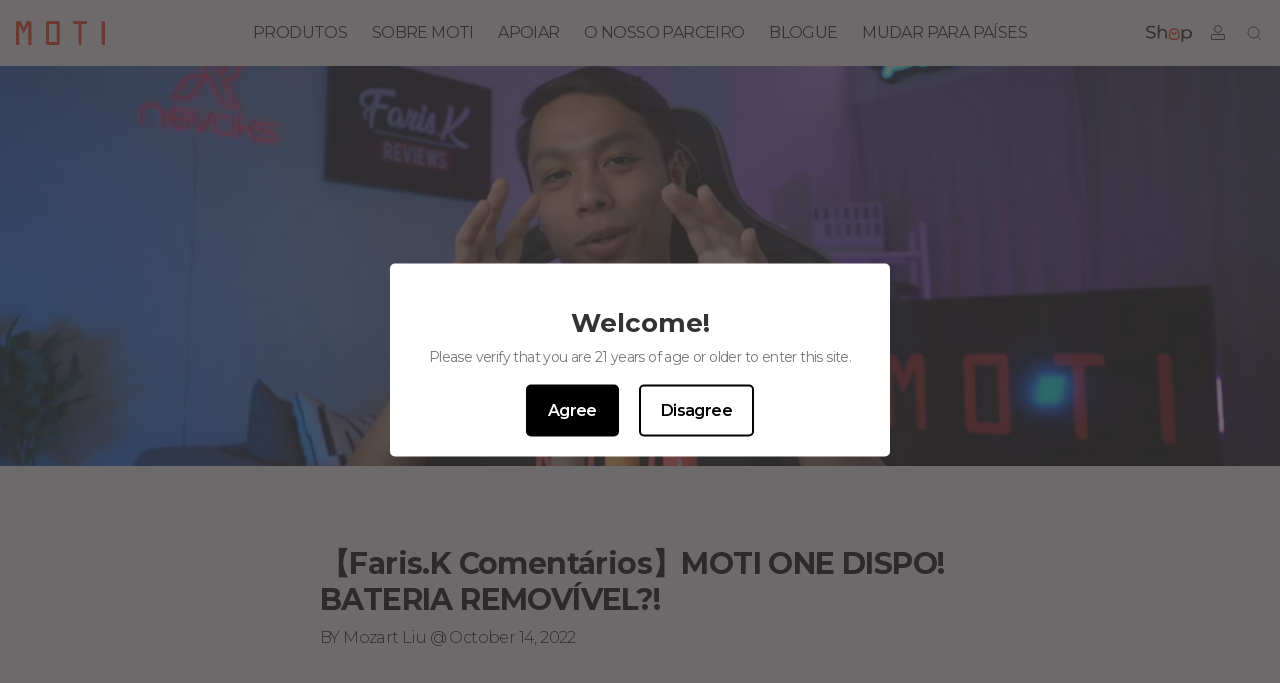

--- FILE ---
content_type: text/html; charset=utf-8
request_url: https://br.motiplanet.com/blogs/user-reviews/faris-k-reviews-moti-one-dispo-battery-boleh-cabut
body_size: 25374
content:
<!doctype html>
<html lang="pt-BR">
<head>
<meta name="smart-seo-integrated" content="true" />
<title>【Faris.K Comentários】MOTI ONE DISPO! BATERIA REMOVÍVEL?!</title>
<meta name="description" content="" />
<meta name="smartseo-keyword" content="" />
<meta name="smartseo-timestamp" content="0" />





    <meta charset="utf-8">
    <meta http-equiv="X-UA-Compatible" content="IE=edge,chrome=1">
    <meta name="google-site-verification" content="wHq7SulFosPSKYxbIbbbcaufVYLc46To2YZYhaBHjto"/>
    
    <meta name="viewport" content="width=device-width, initial-scale=1.0, maximum-scale=1.0, user-scalable=0, shrink-to-fit=no">
    <meta property="og:type" content="article">
    <meta property="og:title" content="【Faris.K Comentários】MOTI ONE DISPO! BATERIA REMOVÍVEL?!"><meta property="og:image" content="http://br.motiplanet.com/cdn/shop/articles/ScreenShot-VideoID-6zKba15ojjQ-TimeS-26.png?v=1665718608">
        <meta property="og:image:secure_url" content="https://br.motiplanet.com/cdn/shop/articles/ScreenShot-VideoID-6zKba15ojjQ-TimeS-26.png?v=1665718608">
        <meta property="og:image:width" content="1920">
        <meta property="og:image:height" content="1080"><meta property="og:description" content=""><meta property="og:url" content="https://br.motiplanet.com/blogs/user-reviews/faris-k-reviews-moti-one-dispo-battery-boleh-cabut">
    <meta property="og:site_name" content="MOTI"><meta name="twitter:card" content="summary"><meta name="twitter:title" content="【Faris.K Comentários】MOTI ONE DISPO! BATERIA REMOVÍVEL?!">
    <meta name="twitter:description"
          content=""><meta name="twitter:image" content="https://br.motiplanet.com/cdn/shop/articles/ScreenShot-VideoID-6zKba15ojjQ-TimeS-26_600x600_crop_center.png?v=1665718608">
    <link rel="canonical" href="https://br.motiplanet.com/blogs/user-reviews/faris-k-reviews-moti-one-dispo-battery-boleh-cabut">
    <link rel="shortcut icon" href="//br.motiplanet.com/cdn/shop/files/20210518160259_96x96.png?v=1621325001" type="image/png">
    <link rel="preconnect" href="https://fonts.gstatic.com">
    <link rel="preconnect" href="https://cdn.shopify.com" crossorigin>
    <link rel="preload" as="style" href="//br.motiplanet.com/cdn/shop/t/91/assets/swiper-bundle.min.css?v=86625232297248146771697783224">
    <link rel="preload" as="style" href="//br.motiplanet.com/cdn/shop/t/91/assets/application.css?v=159282193008308423281702613202">
    <link rel="preconnect" href="https://fonts.googleapis.com">
    <link rel="preconnect" href="https://fonts.gstatic.com" crossorigin>
    <link href="https://fonts.googleapis.com/css2?family=Montserrat:ital,wght@0,100;0,200;0,300;0,400;0,500;0,600;0,700;0,800;0,900;1,100;1,200;1,300;1,400;1,500;1,600;1,700;1,800;1,900&display=swap"
          rel="stylesheet">
    <link rel="stylesheet" href="//br.motiplanet.com/cdn/shop/t/91/assets/swiper-bundle.min.css?v=86625232297248146771697783224">
    <link rel="stylesheet" href="//br.motiplanet.com/cdn/shop/t/91/assets/application.css?v=159282193008308423281702613202">
    <link rel="stylesheet" href="https://cdnjs.cloudflare.com/ajax/libs/font-awesome/4.7.0/css/font-awesome.min.css"/>
    <script src="//br.motiplanet.com/cdn/shop/t/91/assets/application.js?v=182877972811838804981697783232" defer></script>
    
    <script src="//br.motiplanet.com/cdn/shopifycloud/storefront/assets/themes_support/option_selection-b017cd28.js" type="text/javascript"></script>
    <script>window.performance && window.performance.mark && window.performance.mark('shopify.content_for_header.start');</script><meta id="shopify-digital-wallet" name="shopify-digital-wallet" content="/11778162788/digital_wallets/dialog">
<link rel="alternate" type="application/atom+xml" title="Feed" href="/blogs/user-reviews.atom" />
<link rel="alternate" hreflang="x-default" href="https://motiplanet.com/blogs/user-reviews/faris-k-reviews-moti-one-dispo-battery-boleh-cabut">
<link rel="alternate" hreflang="en" href="https://motiplanet.com/blogs/user-reviews/faris-k-reviews-moti-one-dispo-battery-boleh-cabut">
<link rel="alternate" hreflang="vi" href="https://motiplanet.com/vi/blogs/user-reviews/faris-k-reviews-moti-one-dispo-battery-boleh-cabut">
<link rel="alternate" hreflang="tr" href="https://motiplanet.com/tr/blogs/user-reviews/faris-k-reviews-moti-one-dispo-battery-boleh-cabut">
<link rel="alternate" hreflang="es" href="https://motiplanet.com/es/blogs/user-reviews/faris-k-reviews-moti-one-dispo-battery-boleh-cabut">
<link rel="alternate" hreflang="pt" href="https://motiplanet.com/pt/blogs/user-reviews/faris-k-reviews-moti-one-dispo-battery-boleh-cabut">
<link rel="alternate" hreflang="pl" href="https://motiplanet.com/pl/blogs/user-reviews/faris-k-reviews-moti-one-dispo-battery-boleh-cabut">
<link rel="alternate" hreflang="ms" href="https://motiplanet.com/ms/blogs/user-reviews/faris-k-reviews-moti-one-dispo-battery-boleh-cabut">
<link rel="alternate" hreflang="it" href="https://motiplanet.com/it/blogs/user-reviews/faris-k-reviews-moti-one-dispo-battery-boleh-cabut">
<link rel="alternate" hreflang="id" href="https://motiplanet.com/id/blogs/user-reviews/faris-k-reviews-moti-one-dispo-battery-boleh-cabut">
<link rel="alternate" hreflang="de" href="https://motiplanet.com/de/blogs/user-reviews/faris-k-reviews-moti-one-dispo-battery-boleh-cabut">
<link rel="alternate" hreflang="fr" href="https://motiplanet.com/fr/blogs/user-reviews/faris-k-reviews-moti-one-dispo-battery-boleh-cabut">
<link rel="alternate" hreflang="bg" href="https://motiplanet.com/bg/blogs/user-reviews/faris-k-reviews-moti-one-dispo-battery-boleh-cabut">
<link rel="alternate" hreflang="ar" href="https://motiplanet.com/ar/blogs/user-reviews/faris-k-reviews-moti-one-dispo-battery-boleh-cabut">
<link rel="alternate" hreflang="ru" href="https://motiplanet.com/ru/blogs/user-reviews/faris-k-reviews-moti-one-dispo-battery-boleh-cabut">
<link rel="alternate" hreflang="pt-BR" href="https://br.motiplanet.com/blogs/user-reviews/faris-k-reviews-moti-one-dispo-battery-boleh-cabut">
<script async="async" src="/checkouts/internal/preloads.js?locale=pt-BR"></script>
<script id="shopify-features" type="application/json">{"accessToken":"37aa4e47177b915cf0271b12f35e2786","betas":["rich-media-storefront-analytics"],"domain":"br.motiplanet.com","predictiveSearch":true,"shopId":11778162788,"locale":"pt-br"}</script>
<script>var Shopify = Shopify || {};
Shopify.shop = "motivape-com.myshopify.com";
Shopify.locale = "pt-BR";
Shopify.currency = {"active":"USD","rate":"1.0"};
Shopify.country = "BR";
Shopify.theme = {"name":"motiplanet-shopify\/main","id":131887988888,"schema_name":"Motiplanet","schema_version":"3.0.10","theme_store_id":null,"role":"main"};
Shopify.theme.handle = "null";
Shopify.theme.style = {"id":null,"handle":null};
Shopify.cdnHost = "br.motiplanet.com/cdn";
Shopify.routes = Shopify.routes || {};
Shopify.routes.root = "/";</script>
<script type="module">!function(o){(o.Shopify=o.Shopify||{}).modules=!0}(window);</script>
<script>!function(o){function n(){var o=[];function n(){o.push(Array.prototype.slice.apply(arguments))}return n.q=o,n}var t=o.Shopify=o.Shopify||{};t.loadFeatures=n(),t.autoloadFeatures=n()}(window);</script>
<script id="shop-js-analytics" type="application/json">{"pageType":"article"}</script>
<script defer="defer" async type="module" src="//br.motiplanet.com/cdn/shopifycloud/shop-js/modules/v2/client.init-shop-cart-sync_Rd2MozZh.pt-BR.esm.js"></script>
<script defer="defer" async type="module" src="//br.motiplanet.com/cdn/shopifycloud/shop-js/modules/v2/chunk.common_Bl7cq5VU.esm.js"></script>
<script type="module">
  await import("//br.motiplanet.com/cdn/shopifycloud/shop-js/modules/v2/client.init-shop-cart-sync_Rd2MozZh.pt-BR.esm.js");
await import("//br.motiplanet.com/cdn/shopifycloud/shop-js/modules/v2/chunk.common_Bl7cq5VU.esm.js");

  window.Shopify.SignInWithShop?.initShopCartSync?.({"fedCMEnabled":true,"windoidEnabled":true});

</script>
<script>(function() {
  var isLoaded = false;
  function asyncLoad() {
    if (isLoaded) return;
    isLoaded = true;
    var urls = ["https:\/\/age-verification.hulkapps.com\/hulk_age_verifier.js?shop=motivape-com.myshopify.com","https:\/\/platform-api.sharethis.com\/js\/sharethis.js?shop=motivape-com.myshopify.com#property=62b28b3917626600191f44b9\u0026product=inline-share-buttons\u0026ver=1658480372"];
    for (var i = 0; i < urls.length; i++) {
      var s = document.createElement('script');
      s.type = 'text/javascript';
      s.async = true;
      s.src = urls[i];
      var x = document.getElementsByTagName('script')[0];
      x.parentNode.insertBefore(s, x);
    }
  };
  if(window.attachEvent) {
    window.attachEvent('onload', asyncLoad);
  } else {
    window.addEventListener('load', asyncLoad, false);
  }
})();</script>
<script id="__st">var __st={"a":11778162788,"offset":28800,"reqid":"29e9a629-b188-4e1c-9971-a2057f8436fb-1768761650","pageurl":"br.motiplanet.com\/blogs\/user-reviews\/faris-k-reviews-moti-one-dispo-battery-boleh-cabut","s":"articles-558348599448","u":"9a65cfe4a046","p":"article","rtyp":"article","rid":558348599448};</script>
<script>window.ShopifyPaypalV4VisibilityTracking = true;</script>
<script id="captcha-bootstrap">!function(){'use strict';const t='contact',e='account',n='new_comment',o=[[t,t],['blogs',n],['comments',n],[t,'customer']],c=[[e,'customer_login'],[e,'guest_login'],[e,'recover_customer_password'],[e,'create_customer']],r=t=>t.map((([t,e])=>`form[action*='/${t}']:not([data-nocaptcha='true']) input[name='form_type'][value='${e}']`)).join(','),a=t=>()=>t?[...document.querySelectorAll(t)].map((t=>t.form)):[];function s(){const t=[...o],e=r(t);return a(e)}const i='password',u='form_key',d=['recaptcha-v3-token','g-recaptcha-response','h-captcha-response',i],f=()=>{try{return window.sessionStorage}catch{return}},m='__shopify_v',_=t=>t.elements[u];function p(t,e,n=!1){try{const o=window.sessionStorage,c=JSON.parse(o.getItem(e)),{data:r}=function(t){const{data:e,action:n}=t;return t[m]||n?{data:e,action:n}:{data:t,action:n}}(c);for(const[e,n]of Object.entries(r))t.elements[e]&&(t.elements[e].value=n);n&&o.removeItem(e)}catch(o){console.error('form repopulation failed',{error:o})}}const l='form_type',E='cptcha';function T(t){t.dataset[E]=!0}const w=window,h=w.document,L='Shopify',v='ce_forms',y='captcha';let A=!1;((t,e)=>{const n=(g='f06e6c50-85a8-45c8-87d0-21a2b65856fe',I='https://cdn.shopify.com/shopifycloud/storefront-forms-hcaptcha/ce_storefront_forms_captcha_hcaptcha.v1.5.2.iife.js',D={infoText:'Protegido por hCaptcha',privacyText:'Privacidade',termsText:'Termos'},(t,e,n)=>{const o=w[L][v],c=o.bindForm;if(c)return c(t,g,e,D).then(n);var r;o.q.push([[t,g,e,D],n]),r=I,A||(h.body.append(Object.assign(h.createElement('script'),{id:'captcha-provider',async:!0,src:r})),A=!0)});var g,I,D;w[L]=w[L]||{},w[L][v]=w[L][v]||{},w[L][v].q=[],w[L][y]=w[L][y]||{},w[L][y].protect=function(t,e){n(t,void 0,e),T(t)},Object.freeze(w[L][y]),function(t,e,n,w,h,L){const[v,y,A,g]=function(t,e,n){const i=e?o:[],u=t?c:[],d=[...i,...u],f=r(d),m=r(i),_=r(d.filter((([t,e])=>n.includes(e))));return[a(f),a(m),a(_),s()]}(w,h,L),I=t=>{const e=t.target;return e instanceof HTMLFormElement?e:e&&e.form},D=t=>v().includes(t);t.addEventListener('submit',(t=>{const e=I(t);if(!e)return;const n=D(e)&&!e.dataset.hcaptchaBound&&!e.dataset.recaptchaBound,o=_(e),c=g().includes(e)&&(!o||!o.value);(n||c)&&t.preventDefault(),c&&!n&&(function(t){try{if(!f())return;!function(t){const e=f();if(!e)return;const n=_(t);if(!n)return;const o=n.value;o&&e.removeItem(o)}(t);const e=Array.from(Array(32),(()=>Math.random().toString(36)[2])).join('');!function(t,e){_(t)||t.append(Object.assign(document.createElement('input'),{type:'hidden',name:u})),t.elements[u].value=e}(t,e),function(t,e){const n=f();if(!n)return;const o=[...t.querySelectorAll(`input[type='${i}']`)].map((({name:t})=>t)),c=[...d,...o],r={};for(const[a,s]of new FormData(t).entries())c.includes(a)||(r[a]=s);n.setItem(e,JSON.stringify({[m]:1,action:t.action,data:r}))}(t,e)}catch(e){console.error('failed to persist form',e)}}(e),e.submit())}));const S=(t,e)=>{t&&!t.dataset[E]&&(n(t,e.some((e=>e===t))),T(t))};for(const o of['focusin','change'])t.addEventListener(o,(t=>{const e=I(t);D(e)&&S(e,y())}));const B=e.get('form_key'),M=e.get(l),P=B&&M;t.addEventListener('DOMContentLoaded',(()=>{const t=y();if(P)for(const e of t)e.elements[l].value===M&&p(e,B);[...new Set([...A(),...v().filter((t=>'true'===t.dataset.shopifyCaptcha))])].forEach((e=>S(e,t)))}))}(h,new URLSearchParams(w.location.search),n,t,e,['guest_login'])})(!0,!0)}();</script>
<script integrity="sha256-4kQ18oKyAcykRKYeNunJcIwy7WH5gtpwJnB7kiuLZ1E=" data-source-attribution="shopify.loadfeatures" defer="defer" src="//br.motiplanet.com/cdn/shopifycloud/storefront/assets/storefront/load_feature-a0a9edcb.js" crossorigin="anonymous"></script>
<script data-source-attribution="shopify.dynamic_checkout.dynamic.init">var Shopify=Shopify||{};Shopify.PaymentButton=Shopify.PaymentButton||{isStorefrontPortableWallets:!0,init:function(){window.Shopify.PaymentButton.init=function(){};var t=document.createElement("script");t.src="https://br.motiplanet.com/cdn/shopifycloud/portable-wallets/latest/portable-wallets.pt-br.js",t.type="module",document.head.appendChild(t)}};
</script>
<script data-source-attribution="shopify.dynamic_checkout.buyer_consent">
  function portableWalletsHideBuyerConsent(e){var t=document.getElementById("shopify-buyer-consent"),n=document.getElementById("shopify-subscription-policy-button");t&&n&&(t.classList.add("hidden"),t.setAttribute("aria-hidden","true"),n.removeEventListener("click",e))}function portableWalletsShowBuyerConsent(e){var t=document.getElementById("shopify-buyer-consent"),n=document.getElementById("shopify-subscription-policy-button");t&&n&&(t.classList.remove("hidden"),t.removeAttribute("aria-hidden"),n.addEventListener("click",e))}window.Shopify?.PaymentButton&&(window.Shopify.PaymentButton.hideBuyerConsent=portableWalletsHideBuyerConsent,window.Shopify.PaymentButton.showBuyerConsent=portableWalletsShowBuyerConsent);
</script>
<script data-source-attribution="shopify.dynamic_checkout.cart.bootstrap">document.addEventListener("DOMContentLoaded",(function(){function t(){return document.querySelector("shopify-accelerated-checkout-cart, shopify-accelerated-checkout")}if(t())Shopify.PaymentButton.init();else{new MutationObserver((function(e,n){t()&&(Shopify.PaymentButton.init(),n.disconnect())})).observe(document.body,{childList:!0,subtree:!0})}}));
</script>

<script>window.performance && window.performance.mark && window.performance.mark('shopify.content_for_header.end');</script>
    <script src="https://ajax.googleapis.com/ajax/libs/jquery/3.2.1/jquery.min.js"></script>
    
    <style>
        @font-face {
    font-family: 'DIN Alternate';
    font-style: normal;
    font-weight: 700;
    src: local('DIN Alternate'), url('https://fonts.cdnfonts.com/s/14503/DINAlternate-Bold.woff') format('woff');
}

h2, h3, h4 {
    letter-spacing: -1.2px;
}

a, p, button, span, li, td, th, input, textarea, label {
    letter-spacing: -0.6px;
}


.scroll-wheel {
    display: block;
    cursor: pointer;
    position: absolute;
    left: 50%;
    margin-left: -13.5px;
    bottom: 28px;
    width: 22px;
    height: 36px;
    opacity: 0.5;
    filter: alpha(opacity=50);
    border: 2px solid #FFFFFF;
    border-radius: 24px;
    z-index: 9;
    transition: all 0.75s;
    box-shadow: 0 0 5px rgb(0 0 0 / 10%), inset 0 0 5px rgb(0 0 0 / 10%);
}

.scroll-wheel:hover {
    opacity: 1;
    filter: alpha(opacity=100);
}

@-webkit-keyframes scroll-wheel {
    33.3% {
        top: 15px;
        height: 10px;
    }
    100% {
        top: 10px;
        height: 4px;
    }
}

@keyframes scroll-wheel {
    33.3% {
        top: 15px;
        height: 10px;
    }
    100% {
        top: 10px;
        height: 4px;
    }
}

.scroll-wheel:before {
    content: '';
    display: block;
    width: 4px;
    height: 4px;
    position: absolute;
    border-radius: 4px;
    top: 10px;
    left: 50%;
    margin-left: -2px;
    animation: scroll-wheel 1.75s ease-in-out infinite;
    background: #fff;
    box-shadow: 0 0 5px rgb(0 0 0 / 10%);
}

#header {
    height: 44px;
    background-color: #F7F7F7;
}

.child-menu {
    display: none;
}

.mega-menu {
 
    /* background-color: #fff; */
    display: none;
    top: 100%;
    left: 0;
    position: absolute;
    text-align: left;
    width: 100%;
}

.mega-menu-bottom-bg {
    backdrop-filter: saturate(180%) blur(20px);
    background: rgba(251, 251, 253, 0.8);
} 

.mega-menu .absolute {
    /* background-color: #fff; */
}

.mega-product-images-bg {
    bottom: -24px;
    left: calc((100vw - 100%) / 2 * -1);
    right: calc((100vw - 100%) / 2 * -1);
}

.mega-menu input[type='radio']:checked ~ label + div {
    display: flex;
    flex-direction: column-reverse;
}

.mega_product_image img {
    border-radius: 10px;
    background-color: #F7F7F7;
}

.child-menu:hover {
    display: flex;
}

.mega-menu:hover {
    display: block;
}

.dropdown {
    position: static;
}

.hoverable {
    position: static;
}

.fu-link {
    position: relative;
    display: flex;
    align-items: center;
    height: 100%;
}

.fu-link:hover::after {
    content: ' ';
    background: #ED0D0E;
    display: block;
    width: 100%;
    height: 2px;
    position: absolute;
    top: 100%;
    left: 0;
    transform: translate(0%, -100%);
}

.dropdown:hover .child-menu {
    display: flex;
    top: 100%;
}

.child-menu:hover {
    display: flex;
    top: 100%;
}

.hoverable:hover .mega-menu {
    display: block;
}

.mega-menu:hover {
    display: block;
}

.h-line {
    overflow: hidden;
    text-align: center;
}

.h-line:before,
.h-line:after {
    background-color: #000;
    content: "";
    display: inline-block;
    height: 1px;
    position: relative;
    vertical-align: middle;
    width: 50%;
}

.h-line:before {
    right: 0.5em;
    margin-left: -50%;
}

.h-line:after {
    left: 0.5em;
    margin-right: -50%;
}

.header_fixed {
    position: fixed;
    top: 0;
    left: 0;
    width: 100%;
    z-index: 2;
}

body, main .shopify-section {
    background-color: #F7F7F7;
}

#shopify-section-footer {
    background-color: #f5f5f5;
}

.image-grid-item {
    display: flex;
    flex-direction: column-reverse;
    height: inherit;
}

.image-grid-item h2 {
    color: #1A1A1A;
    font-size: 18px;
    line-height: 28px;
    font-weight: 600;
    letter-spacing: -1px;
}

.image-grid-item p {
    font-size: 12px;
    color: #333333;
    line-height: 15px;
    margin-top: 4px;
    font-weight: 500;
    letter-spacing: -0px;
}

.image-grid-item button {
    font-size: 12px;
    font-weight: 500;
    margin-top: 8px;
    line-height: 15px;
    letter-spacing: -0px;
}

.text-grid .title {
    font-size: 19px;
    font-weight: 500;
    color: #F0EDED;
}

.text-grid .content {
    font-size: 14px;
    font-weight: 400;
    color: #F0EDED;
}

.text-grid .sell_points {
    width: 100%;
    margin: 0 auto;
}

.text-grid .sell_point h3 {
    font-size: 18px;
    font-weight: 600;
    color: #1A1919;
}

.text-grid .sell_point span {
    font-size: 14px;
    font-weight: 400;
    color: #4D4B4B;
}

.z-1 {
    z-index: 1;
}

.header_width {
    width: 100%;
}

#shopify-section-1646362090941b2f90, #shopify-section-1646361633dfb6d4d5, #shopify-section-165646936929dfd0f5 {
    height: auto;
}

footer {
    width: 100%;
    padding: 0 14px;
    background-color: #F7F7F7;
}

footer .subscribe h2 {
    margin-top: 34px;
    height: 29px;
    font-size: 24px;
    font-weight: 600;
    color: #1A1919;
    line-height: 29px;
}

footer .subscribe p {
    margin-top: 12px;
    height: 21px;
    font-size: 14px;
    font-weight: 400;
    color: #333333;
    line-height: 21px;
}

footer .subscribe form {
    margin-top: 22px;

    margin-left: auto;
    margin-right: auto;
}

footer .subscribe input[type="email"] {
    padding-left: 12px;
    width: 64%;
}

footer .subscribe form button {
    background: #1A1919;
    width: 36%;
    font-size: 14px;
    font-weight: 500;
    color: #E6E4E4;
    line-height: 17px;
    padding: 12px;
}

footer .subscribe form .agree_check {
    margin-top: 10px;
    height: 32px;
    font-size: 12px;
    font-weight: 500;
    color: #666262;
    line-height: 16px;
}

footer .copyright {
    text-align: center;
    font-size: 12px;
    font-weight: 400;
    color: #807B7B;
    line-height: 15px;
    padding: 18px 0;
}

footer .footer-menu {
    border-top: 1px solid #EBEBEB;
    border-bottom: 1px solid #EBEBEB;
    margin-top: 33px;
    width: 100%;
    padding-top: 0;
    padding-bottom: 0;
    margin-left: auto;
    margin-right: auto;
}

footer .footer-menu-item h2 {
    height: 17px;
    font-size: 16px;
    font-weight: 400;
    color: #666464;
    line-height: 17px;
}

footer .footer-menu-item a {
    font-size: 14px;
    font-weight: 300;
    color: #666262;
    line-height: 14px;
}

footer .social_media img {
    width: 24px;
}

.collection {
    display: flex;
    flex-direction: column;
    padding-top: 0;
    padding-bottom: 0;
    margin: 0 auto;
}

.collection .swiper-pagination-bullet {
    width: 12px;
    height: 4px;
    background: #F1F1F1;
    box-shadow: inset 0px 1px 1px 0px rgba(190, 190, 190, 0.5000);
    border-radius: 3px;
    opacity: 1;
}

.collection .swiper-pagination-bullet-active {
    width: 12px;
    height: 4px;
    background: #494949;
    box-shadow: inset 0px 1px 1px 0px rgba(0, 0, 0, 0.5000);
    border-radius: 3px;
}

.collection .collection_menu {
    margin: 0 auto;
    display: flex;
}

.collection-grid-item {
    /* box-shadow: 0 2px 12px 4px rgba(225, 225, 225, 0.3000); */
    border-radius: 20px;
    padding-bottom: 20px;
}

.collection .collection-grid-item .swiper-slide {
    padding: 10px 10px 0px 10px;
}

.pagination {
    margin-top: 24px;
}

.pagination__inner {
    display: flex;
    justify-content: center;
    align-items: center;
}

.pagination__prev, .pagination__next {
    display: flex;
    align-items: center;
    height: 20px;
    font-size: 14px;
    font-weight: 400;
    color: #999999;
    line-height: 20px;
}

.pagination__nav .is-active {
    color: #000000;
}

.pagination__nav-item {
    height: 20px;
    font-size: 14px;
    font-weight: 400;
    color: #999999;
    line-height: 20px;
}

.icon-logo {
    height: 20px;
}

.zoom {
    transition: transform 0.8s;
}

.zoom:hover {
    transform: scale(1);
}

@media (min-width: 640px) {

}

@media (min-width: 768px) {
    .header_width {
        width: 80%;
    }
}

@media (min-width: 1024px) {


    .zoom:hover {
        transform: scale(1.2);
    }

    .pagination {
        margin-top: 94px;
    }

    .icon-logo {
        height: 28px;
    }

    body, main .shopify-section {
        background-color: white;
    }

    #header {
        height: 44px;
        background-color: #f5f5f5;
    }

    .header_width {
        width: 80%;
    }

    .image-grid-item {
        height: calc(50vh - .75rem / 2);
    }

    .image-grid-item h2 {
        color: #f0eded;
        font-size: 30px;
        line-height: 39px;
        font-weight: 500;
        letter-spacing: -1.2px;
    }

    .image-grid-item p {
        color: #F0EDED;
        font-size: 16px;
        margin-top: 10px;
        line-height: 22px;
        font-weight: 400;
        letter-spacing: -0.6px;
    }

    .image-grid-item button {
        font-size: 16px;
        margin-top: 20px;
        line-height: 25px;
        letter-spacing: -0.6px;
    }

    .text-grid .sell_points {
        width: 70%;
    }

    .text-grid .sell_point h3 {
        font-size: 40px;
        font-weight: 500;
        color: #0F0F0F;
        line-height: 49px;
    }

    .text-grid .sell_point span {
        margin-top: 6px;
        font-size: 18px;
        font-weight: 400;
        color: #1F1E1E;
        line-height: 25px;
    }

    .text-grid .title {
        font-size: 30px;
    }

    .text-grid .content {
        font-size: 16px;
    }.collection {
        display: flex;
        flex-direction: column;
        padding-top: 60px;
        padding-bottom: 90px;
        margin: 0 auto;
    }

    .collection .collection_menu {
        width: 100%;
        margin: 0 auto;
        display: flex;
    }

    .collection-grid-item {
        box-shadow: none;
        border-radius: 14px;
        padding-bottom: 40px;
    }

    .collection-grid-item:hover {
        /* box-shadow: 0 2px 12px 4px rgba(225, 225, 225, 0.3000); */
    }

    .collection .collection-grid-item .swiper-slide {
        padding: 30px 30px 50px 30px;
    }

    .pagination {
        margin-top: 94px;
    }

    .pagination__inner {
        display: flex;
        justify-content: center;
        align-items: center;
    }

    .pagination__prev, .pagination__next {
        display: flex;
        align-items: center;
        height: 20px;
        font-size: 14px;
        font-weight: 400;
        color: #999999;
        line-height: 20px;
    }

    .pagination__nav .is-active {
        color: #000000;
    }

    .pagination__nav-item {
        height: 20px;
        font-size: 14px;
        font-weight: 400;
        color: #999999;
        line-height: 20px;
    }

    footer {
        padding: 0;
        background-color: #F7F7F7;
    }

    footer .subscribe h2 {
        margin-top: 88px;
        font-size: 36px;
        font-weight: 500;
        color: #1A1919;
        line-height: 47px;
    }

    footer .subscribe p {
        margin-top: 16px;
        font-size: 18px;
        font-weight: 500;
        color: #807B7B;
        line-height: 24px;
    }

    footer .subscribe form {
        margin-top: 46px;
        width: 31.875%;
        margin-left: auto;
        margin-right: auto;
    }

    footer .subscribe input[type="email"] {
        padding-left: 16px;
    }

    footer .subscribe form button {
        height: 52px;
        font-size: 16px;
        font-weight: 500;
        color: #E6E4E4;
        line-height: 19px;
        background: #1A1919;
        padding: 17px 25px;
    }

    footer .subscribe form .agree_check {
        margin-top: 24px;
        font-size: 14px;
        font-weight: 500;
        color: #666262;
        line-height: 18px;
    }

    footer .copyright {
        margin-top: 61px;
        text-align: center;
        font-size: 16px;
        font-weight: 400;
        color: #807B7B;
        line-height: 19px;
    }

    footer .footer-menu {
        border-top: 1px solid #EBEBEB;
        border-bottom: 1px solid #EBEBEB;
        padding-top: 105px;
        padding-bottom: 105px;
        width: 62.5%;
        margin-left: auto;
        margin-right: auto;
    }

    footer .footer-menu-item h2 {
        font-size: 20px;
        margin-bottom: 20px;
        font-weight: 600;
        color: #1A1919;
        line-height: 24px;
    }

    footer .footer-menu-item a {
        font-size: 14px;
        font-weight: 500;
        color: #666262;
        line-height: 18px;
    }

    footer .social_media img {
        width: 24px;
    }
}

@media (min-width: 1280px) {
    .header_width {
        width: 62.5%;
    }
}

@media (min-width: 1536px) {
    .text-grid .sell_points {
        width: 62.5%;
    }

    .collection .collection_menu {
        width: 100%;
        margin: 0 auto;
        display: flex;
    }
}

.text-moti-play {
    --tw-text-opacity: 1;
    color: rgb(103 138 255 / var(--tw-text-opacity));
}

.moti-play {
    display: flex;
    flex-direction: column;
    margin-top: 20px;
}

.moti-play > :not([hidden]) ~ :not([hidden]) {
    --tw-space-x-reverse: 0;
    margin-right: calc(0rem * var(--tw-space-x-reverse));
    margin-left: calc(0rem * calc(1 - var(--tw-space-x-reverse)));
    --tw-space-y-reverse: 0;
    margin-top: calc(0.5rem * calc(1 - var(--tw-space-y-reverse)));
    margin-bottom: calc(0.5rem * var(--tw-space-y-reverse));
}

.moti-play-item {
    font-family: 'DIN Alternate', sans-serif;
    border-radius: 9999px;
    border-width: 1px;
    --tw-border-opacity: 1;
    border-color: rgb(103 138 255 / var(--tw-border-opacity));
    padding: 4px 8px;
    font-size: 18px;
    line-height: 21px;
    font-weight: 700;
    --tw-text-opacity: 1;
    color: rgb(103 138 255 / var(--tw-text-opacity));
    letter-spacing: -1.2px;
    text-shadow: 0px 2px 4px rgba(103, 138, 255, 0.33);
    box-shadow: 0px 2px 4px 0px rgba(103, 138, 255, 0.33);
}

@media (min-width: 1024px) {
    .moti-play {
        margin-top: 52px;
        flex-direction: row;
    }

    .moti-play > :not([hidden]) ~ :not([hidden]) {
        --tw-space-x-reverse: 0;
        margin-right: calc(1.5rem * var(--tw-space-x-reverse));
        margin-left: calc(1.5rem * calc(1 - var(--tw-space-x-reverse)));
        --tw-space-y-reverse: 0;
        margin-top: calc(0px * calc(1 - var(--tw-space-y-reverse)));
        margin-bottom: calc(0px * var(--tw-space-y-reverse));
    }

    .moti-play-item {
        padding: 0.5rem 1.875rem;
        font-size: 2.25rem;
        line-height: 2.5rem;
        text-shadow: 0px 2px 4px rgba(103, 138, 255, 0.33);
        box-shadow: 0px 2px 4px 0px rgba(103, 138, 255, 0.33);
    }
}

.adaptive-power-control {
    margin-top: 40px;
}

.adaptive-power-control .adaptive {
    display: none;
}

.adaptive-power-control .curve-1 {
    font-size: 24px;
    font-family: 'DIN Alternate', sans-serif;
    color: #6182F0;
    line-height: 24px;
    text-shadow: 0px 2px 4px rgba(103, 138, 255, 0.33);
    margin-left: -1rem;
    font-weight: 700
}

.adaptive-power-control .curve-2 {
    font-size: 16px;
    line-height：16px;
    font-family: 'DIN Alternate', sans-serif;
    color: #6182F0;
    text-shadow: 0px 2px 4px rgba(103, 138, 255, 0.33);
    font-weight: 700
}

@media (min-width: 1024px) {
    .adaptive-power-control {
        margin-top: 40px;
    }

    .adaptive-power-control .adaptive {
        display: block;
        font-size: 48px;
        font-family: 'DIN Alternate', sans-serif;
        font-weight: bold;
        color: #6182F0;
        line-height: 56px;
        text-shadow: 0px 2px 4px rgba(103, 138, 255, 0.33);
    }

    .adaptive-power-control .curve-1 {
        font-size: 48px;
        font-family: 'DIN Alternate', sans-serif;
        color: #6182F0;
        line-height: 56px;
        text-shadow: 0px 2px 4px rgba(103, 138, 255, 0.33);
        margin-left: -2.5rem;
        font-weight: 700
    }

    .adaptive-power-control .curve-2 {
        font-size: 32px;
        font-family: 'DIN Alternate', sans-serif;
        color: #6182F0;
        text-shadow: 0px 2px 4px rgba(103, 138, 255, 0.33);
        font-weight: 700
    }
}

@media (max-width: 1024px) {
    #shopify-section-template--15758858059928__1bc49460-707f-447a-8a29-2bb7dc8e7fa8 {
        margin-top: -15px;
        position: relative;
        background: transparent;
    }

    #shopify-section-template--15758858059928__1bc49460-707f-447a-8a29-2bb7dc8e7fa8 section {
        box-shadow: 0px 1px 9px 0px rgb(225 225 225 / 30%);
        border-radius: 14px 14px 0px 0px;
    }
}

.loading {
    background-color: white;
    position: relative;
    top: 0;
    left: 0;
    width: 100vw;
    height: 100vh;
}

.lds-ring {
    display: inline-block;
    width: 80px;
    height: 80px;
    position: absolute;
    top: 50%;
    left: 50%;
    transform: translate(-50%, -50%);
}

.lds-ring div:nth-child(4) {
    box-sizing: border-box;
    display: block;
    position: absolute;
    width: 64px;
    height: 64px;
    margin: 8px;
    border: 8px solid #fff;
    border-radius: 50%;
    animation: lds-ring 1.2s cubic-bezier(0.5, 0, 0.5, 1) infinite;
    border-color: rgb(249, 56, 34) transparent transparent transparent;
}

.lds-ring div:nth-child(1) {
    animation-delay: -0.45s;
}

.lds-ring div:nth-child(2) {
    animation-delay: -0.3s;
}

.lds-ring div:nth-child(3) {
    animation-delay: -0.15s;
}

@keyframes lds-ring {
    0% {
        transform: rotate(0deg);
    }
    100% {
        transform: rotate(360deg);
    }
}#header {
    z-index: 10;
}

#shopify-section-header {
    position: sticky;
    top: 0;
    z-index: 100;
}

#header {
    background-color: #fff;
    z-index: 100;
    height: 66px;
}

#header .fu-link {
    font-size: 16px;
    text-transform: uppercase;
    color: #1f1e1e;
}

#header::after {
    position: absolute;
    content: '';
    left: 0;
    right: 0;
    bottom: 0;
    border-bottom:  solid 1px #f5f5f5;
}

/* #header .fu-link:hover {
    font-weight: 500;
} */
#header .hoverable:hover .fu-link {
    font-weight: 500;
}


#header .fu-link:hover::after {
    display: none;
}

.text-ellipsis--1{
    text-overflow:ellipsis;
    overflow:hidden;
    display: -webkit-box !important;
    -webkit-line-clamp: 1;
    -webkit-box-orient: vertical;
    white-space: normal;
}

.hover\:font-semibold:hover {
    font-weight: 600;
}

.hover\:font-medium:hover {
    font-weight: 500;
}
@media (min-width: 1024px) {
    .icon-logo {
         width: 89px;
    }
}
    </style>
    <script src="//br.motiplanet.com/cdn/shop/t/91/assets/gsap.min.js?v=5094721885416029361697783225"></script>
    <script src="//br.motiplanet.com/cdn/shop/t/91/assets/ScrollTrigger.min.js?v=5048265490493940851697783225"></script>
    <script src="//br.motiplanet.com/cdn/shop/t/91/assets/ScrollToPlugin.min.js?v=42900500776836330981697783234"></script>
    <script defer src="//br.motiplanet.com/cdn/shop/t/91/assets/geoIp-country-redirect.js?v=123756425891737982411697783230"></script>

    <script src="//br.motiplanet.com/cdn/shop/t/91/assets/lottie.js?v=97582507350090627601702613188"></script>

<link href="https://monorail-edge.shopifysvc.com" rel="dns-prefetch">
<script>(function(){if ("sendBeacon" in navigator && "performance" in window) {try {var session_token_from_headers = performance.getEntriesByType('navigation')[0].serverTiming.find(x => x.name == '_s').description;} catch {var session_token_from_headers = undefined;}var session_cookie_matches = document.cookie.match(/_shopify_s=([^;]*)/);var session_token_from_cookie = session_cookie_matches && session_cookie_matches.length === 2 ? session_cookie_matches[1] : "";var session_token = session_token_from_headers || session_token_from_cookie || "";function handle_abandonment_event(e) {var entries = performance.getEntries().filter(function(entry) {return /monorail-edge.shopifysvc.com/.test(entry.name);});if (!window.abandonment_tracked && entries.length === 0) {window.abandonment_tracked = true;var currentMs = Date.now();var navigation_start = performance.timing.navigationStart;var payload = {shop_id: 11778162788,url: window.location.href,navigation_start,duration: currentMs - navigation_start,session_token,page_type: "article"};window.navigator.sendBeacon("https://monorail-edge.shopifysvc.com/v1/produce", JSON.stringify({schema_id: "online_store_buyer_site_abandonment/1.1",payload: payload,metadata: {event_created_at_ms: currentMs,event_sent_at_ms: currentMs}}));}}window.addEventListener('pagehide', handle_abandonment_event);}}());</script>
<script id="web-pixels-manager-setup">(function e(e,d,r,n,o){if(void 0===o&&(o={}),!Boolean(null===(a=null===(i=window.Shopify)||void 0===i?void 0:i.analytics)||void 0===a?void 0:a.replayQueue)){var i,a;window.Shopify=window.Shopify||{};var t=window.Shopify;t.analytics=t.analytics||{};var s=t.analytics;s.replayQueue=[],s.publish=function(e,d,r){return s.replayQueue.push([e,d,r]),!0};try{self.performance.mark("wpm:start")}catch(e){}var l=function(){var e={modern:/Edge?\/(1{2}[4-9]|1[2-9]\d|[2-9]\d{2}|\d{4,})\.\d+(\.\d+|)|Firefox\/(1{2}[4-9]|1[2-9]\d|[2-9]\d{2}|\d{4,})\.\d+(\.\d+|)|Chrom(ium|e)\/(9{2}|\d{3,})\.\d+(\.\d+|)|(Maci|X1{2}).+ Version\/(15\.\d+|(1[6-9]|[2-9]\d|\d{3,})\.\d+)([,.]\d+|)( \(\w+\)|)( Mobile\/\w+|) Safari\/|Chrome.+OPR\/(9{2}|\d{3,})\.\d+\.\d+|(CPU[ +]OS|iPhone[ +]OS|CPU[ +]iPhone|CPU IPhone OS|CPU iPad OS)[ +]+(15[._]\d+|(1[6-9]|[2-9]\d|\d{3,})[._]\d+)([._]\d+|)|Android:?[ /-](13[3-9]|1[4-9]\d|[2-9]\d{2}|\d{4,})(\.\d+|)(\.\d+|)|Android.+Firefox\/(13[5-9]|1[4-9]\d|[2-9]\d{2}|\d{4,})\.\d+(\.\d+|)|Android.+Chrom(ium|e)\/(13[3-9]|1[4-9]\d|[2-9]\d{2}|\d{4,})\.\d+(\.\d+|)|SamsungBrowser\/([2-9]\d|\d{3,})\.\d+/,legacy:/Edge?\/(1[6-9]|[2-9]\d|\d{3,})\.\d+(\.\d+|)|Firefox\/(5[4-9]|[6-9]\d|\d{3,})\.\d+(\.\d+|)|Chrom(ium|e)\/(5[1-9]|[6-9]\d|\d{3,})\.\d+(\.\d+|)([\d.]+$|.*Safari\/(?![\d.]+ Edge\/[\d.]+$))|(Maci|X1{2}).+ Version\/(10\.\d+|(1[1-9]|[2-9]\d|\d{3,})\.\d+)([,.]\d+|)( \(\w+\)|)( Mobile\/\w+|) Safari\/|Chrome.+OPR\/(3[89]|[4-9]\d|\d{3,})\.\d+\.\d+|(CPU[ +]OS|iPhone[ +]OS|CPU[ +]iPhone|CPU IPhone OS|CPU iPad OS)[ +]+(10[._]\d+|(1[1-9]|[2-9]\d|\d{3,})[._]\d+)([._]\d+|)|Android:?[ /-](13[3-9]|1[4-9]\d|[2-9]\d{2}|\d{4,})(\.\d+|)(\.\d+|)|Mobile Safari.+OPR\/([89]\d|\d{3,})\.\d+\.\d+|Android.+Firefox\/(13[5-9]|1[4-9]\d|[2-9]\d{2}|\d{4,})\.\d+(\.\d+|)|Android.+Chrom(ium|e)\/(13[3-9]|1[4-9]\d|[2-9]\d{2}|\d{4,})\.\d+(\.\d+|)|Android.+(UC? ?Browser|UCWEB|U3)[ /]?(15\.([5-9]|\d{2,})|(1[6-9]|[2-9]\d|\d{3,})\.\d+)\.\d+|SamsungBrowser\/(5\.\d+|([6-9]|\d{2,})\.\d+)|Android.+MQ{2}Browser\/(14(\.(9|\d{2,})|)|(1[5-9]|[2-9]\d|\d{3,})(\.\d+|))(\.\d+|)|K[Aa][Ii]OS\/(3\.\d+|([4-9]|\d{2,})\.\d+)(\.\d+|)/},d=e.modern,r=e.legacy,n=navigator.userAgent;return n.match(d)?"modern":n.match(r)?"legacy":"unknown"}(),u="modern"===l?"modern":"legacy",c=(null!=n?n:{modern:"",legacy:""})[u],f=function(e){return[e.baseUrl,"/wpm","/b",e.hashVersion,"modern"===e.buildTarget?"m":"l",".js"].join("")}({baseUrl:d,hashVersion:r,buildTarget:u}),m=function(e){var d=e.version,r=e.bundleTarget,n=e.surface,o=e.pageUrl,i=e.monorailEndpoint;return{emit:function(e){var a=e.status,t=e.errorMsg,s=(new Date).getTime(),l=JSON.stringify({metadata:{event_sent_at_ms:s},events:[{schema_id:"web_pixels_manager_load/3.1",payload:{version:d,bundle_target:r,page_url:o,status:a,surface:n,error_msg:t},metadata:{event_created_at_ms:s}}]});if(!i)return console&&console.warn&&console.warn("[Web Pixels Manager] No Monorail endpoint provided, skipping logging."),!1;try{return self.navigator.sendBeacon.bind(self.navigator)(i,l)}catch(e){}var u=new XMLHttpRequest;try{return u.open("POST",i,!0),u.setRequestHeader("Content-Type","text/plain"),u.send(l),!0}catch(e){return console&&console.warn&&console.warn("[Web Pixels Manager] Got an unhandled error while logging to Monorail."),!1}}}}({version:r,bundleTarget:l,surface:e.surface,pageUrl:self.location.href,monorailEndpoint:e.monorailEndpoint});try{o.browserTarget=l,function(e){var d=e.src,r=e.async,n=void 0===r||r,o=e.onload,i=e.onerror,a=e.sri,t=e.scriptDataAttributes,s=void 0===t?{}:t,l=document.createElement("script"),u=document.querySelector("head"),c=document.querySelector("body");if(l.async=n,l.src=d,a&&(l.integrity=a,l.crossOrigin="anonymous"),s)for(var f in s)if(Object.prototype.hasOwnProperty.call(s,f))try{l.dataset[f]=s[f]}catch(e){}if(o&&l.addEventListener("load",o),i&&l.addEventListener("error",i),u)u.appendChild(l);else{if(!c)throw new Error("Did not find a head or body element to append the script");c.appendChild(l)}}({src:f,async:!0,onload:function(){if(!function(){var e,d;return Boolean(null===(d=null===(e=window.Shopify)||void 0===e?void 0:e.analytics)||void 0===d?void 0:d.initialized)}()){var d=window.webPixelsManager.init(e)||void 0;if(d){var r=window.Shopify.analytics;r.replayQueue.forEach((function(e){var r=e[0],n=e[1],o=e[2];d.publishCustomEvent(r,n,o)})),r.replayQueue=[],r.publish=d.publishCustomEvent,r.visitor=d.visitor,r.initialized=!0}}},onerror:function(){return m.emit({status:"failed",errorMsg:"".concat(f," has failed to load")})},sri:function(e){var d=/^sha384-[A-Za-z0-9+/=]+$/;return"string"==typeof e&&d.test(e)}(c)?c:"",scriptDataAttributes:o}),m.emit({status:"loading"})}catch(e){m.emit({status:"failed",errorMsg:(null==e?void 0:e.message)||"Unknown error"})}}})({shopId: 11778162788,storefrontBaseUrl: "https://motiplanet.com",extensionsBaseUrl: "https://extensions.shopifycdn.com/cdn/shopifycloud/web-pixels-manager",monorailEndpoint: "https://monorail-edge.shopifysvc.com/unstable/produce_batch",surface: "storefront-renderer",enabledBetaFlags: ["2dca8a86"],webPixelsConfigList: [{"id":"112853144","eventPayloadVersion":"v1","runtimeContext":"LAX","scriptVersion":"1","type":"CUSTOM","privacyPurposes":["ANALYTICS"],"name":"Google Analytics tag (migrated)"},{"id":"shopify-app-pixel","configuration":"{}","eventPayloadVersion":"v1","runtimeContext":"STRICT","scriptVersion":"0450","apiClientId":"shopify-pixel","type":"APP","privacyPurposes":["ANALYTICS","MARKETING"]},{"id":"shopify-custom-pixel","eventPayloadVersion":"v1","runtimeContext":"LAX","scriptVersion":"0450","apiClientId":"shopify-pixel","type":"CUSTOM","privacyPurposes":["ANALYTICS","MARKETING"]}],isMerchantRequest: false,initData: {"shop":{"name":"MOTI","paymentSettings":{"currencyCode":"USD"},"myshopifyDomain":"motivape-com.myshopify.com","countryCode":"CN","storefrontUrl":"https:\/\/br.motiplanet.com"},"customer":null,"cart":null,"checkout":null,"productVariants":[],"purchasingCompany":null},},"https://br.motiplanet.com/cdn","fcfee988w5aeb613cpc8e4bc33m6693e112",{"modern":"","legacy":""},{"shopId":"11778162788","storefrontBaseUrl":"https:\/\/motiplanet.com","extensionBaseUrl":"https:\/\/extensions.shopifycdn.com\/cdn\/shopifycloud\/web-pixels-manager","surface":"storefront-renderer","enabledBetaFlags":"[\"2dca8a86\"]","isMerchantRequest":"false","hashVersion":"fcfee988w5aeb613cpc8e4bc33m6693e112","publish":"custom","events":"[[\"page_viewed\",{}]]"});</script><script>
  window.ShopifyAnalytics = window.ShopifyAnalytics || {};
  window.ShopifyAnalytics.meta = window.ShopifyAnalytics.meta || {};
  window.ShopifyAnalytics.meta.currency = 'USD';
  var meta = {"page":{"pageType":"article","resourceType":"article","resourceId":558348599448,"requestId":"29e9a629-b188-4e1c-9971-a2057f8436fb-1768761650"}};
  for (var attr in meta) {
    window.ShopifyAnalytics.meta[attr] = meta[attr];
  }
</script>
<script class="analytics">
  (function () {
    var customDocumentWrite = function(content) {
      var jquery = null;

      if (window.jQuery) {
        jquery = window.jQuery;
      } else if (window.Checkout && window.Checkout.$) {
        jquery = window.Checkout.$;
      }

      if (jquery) {
        jquery('body').append(content);
      }
    };

    var hasLoggedConversion = function(token) {
      if (token) {
        return document.cookie.indexOf('loggedConversion=' + token) !== -1;
      }
      return false;
    }

    var setCookieIfConversion = function(token) {
      if (token) {
        var twoMonthsFromNow = new Date(Date.now());
        twoMonthsFromNow.setMonth(twoMonthsFromNow.getMonth() + 2);

        document.cookie = 'loggedConversion=' + token + '; expires=' + twoMonthsFromNow;
      }
    }

    var trekkie = window.ShopifyAnalytics.lib = window.trekkie = window.trekkie || [];
    if (trekkie.integrations) {
      return;
    }
    trekkie.methods = [
      'identify',
      'page',
      'ready',
      'track',
      'trackForm',
      'trackLink'
    ];
    trekkie.factory = function(method) {
      return function() {
        var args = Array.prototype.slice.call(arguments);
        args.unshift(method);
        trekkie.push(args);
        return trekkie;
      };
    };
    for (var i = 0; i < trekkie.methods.length; i++) {
      var key = trekkie.methods[i];
      trekkie[key] = trekkie.factory(key);
    }
    trekkie.load = function(config) {
      trekkie.config = config || {};
      trekkie.config.initialDocumentCookie = document.cookie;
      var first = document.getElementsByTagName('script')[0];
      var script = document.createElement('script');
      script.type = 'text/javascript';
      script.onerror = function(e) {
        var scriptFallback = document.createElement('script');
        scriptFallback.type = 'text/javascript';
        scriptFallback.onerror = function(error) {
                var Monorail = {
      produce: function produce(monorailDomain, schemaId, payload) {
        var currentMs = new Date().getTime();
        var event = {
          schema_id: schemaId,
          payload: payload,
          metadata: {
            event_created_at_ms: currentMs,
            event_sent_at_ms: currentMs
          }
        };
        return Monorail.sendRequest("https://" + monorailDomain + "/v1/produce", JSON.stringify(event));
      },
      sendRequest: function sendRequest(endpointUrl, payload) {
        // Try the sendBeacon API
        if (window && window.navigator && typeof window.navigator.sendBeacon === 'function' && typeof window.Blob === 'function' && !Monorail.isIos12()) {
          var blobData = new window.Blob([payload], {
            type: 'text/plain'
          });

          if (window.navigator.sendBeacon(endpointUrl, blobData)) {
            return true;
          } // sendBeacon was not successful

        } // XHR beacon

        var xhr = new XMLHttpRequest();

        try {
          xhr.open('POST', endpointUrl);
          xhr.setRequestHeader('Content-Type', 'text/plain');
          xhr.send(payload);
        } catch (e) {
          console.log(e);
        }

        return false;
      },
      isIos12: function isIos12() {
        return window.navigator.userAgent.lastIndexOf('iPhone; CPU iPhone OS 12_') !== -1 || window.navigator.userAgent.lastIndexOf('iPad; CPU OS 12_') !== -1;
      }
    };
    Monorail.produce('monorail-edge.shopifysvc.com',
      'trekkie_storefront_load_errors/1.1',
      {shop_id: 11778162788,
      theme_id: 131887988888,
      app_name: "storefront",
      context_url: window.location.href,
      source_url: "//br.motiplanet.com/cdn/s/trekkie.storefront.cd680fe47e6c39ca5d5df5f0a32d569bc48c0f27.min.js"});

        };
        scriptFallback.async = true;
        scriptFallback.src = '//br.motiplanet.com/cdn/s/trekkie.storefront.cd680fe47e6c39ca5d5df5f0a32d569bc48c0f27.min.js';
        first.parentNode.insertBefore(scriptFallback, first);
      };
      script.async = true;
      script.src = '//br.motiplanet.com/cdn/s/trekkie.storefront.cd680fe47e6c39ca5d5df5f0a32d569bc48c0f27.min.js';
      first.parentNode.insertBefore(script, first);
    };
    trekkie.load(
      {"Trekkie":{"appName":"storefront","development":false,"defaultAttributes":{"shopId":11778162788,"isMerchantRequest":null,"themeId":131887988888,"themeCityHash":"5084590436172217203","contentLanguage":"pt-BR","currency":"USD","eventMetadataId":"e6d96593-1b81-4a7f-b070-aa7236894fa3"},"isServerSideCookieWritingEnabled":true,"monorailRegion":"shop_domain","enabledBetaFlags":["65f19447"]},"Session Attribution":{},"S2S":{"facebookCapiEnabled":false,"source":"trekkie-storefront-renderer","apiClientId":580111}}
    );

    var loaded = false;
    trekkie.ready(function() {
      if (loaded) return;
      loaded = true;

      window.ShopifyAnalytics.lib = window.trekkie;

      var originalDocumentWrite = document.write;
      document.write = customDocumentWrite;
      try { window.ShopifyAnalytics.merchantGoogleAnalytics.call(this); } catch(error) {};
      document.write = originalDocumentWrite;

      window.ShopifyAnalytics.lib.page(null,{"pageType":"article","resourceType":"article","resourceId":558348599448,"requestId":"29e9a629-b188-4e1c-9971-a2057f8436fb-1768761650","shopifyEmitted":true});

      var match = window.location.pathname.match(/checkouts\/(.+)\/(thank_you|post_purchase)/)
      var token = match? match[1]: undefined;
      if (!hasLoggedConversion(token)) {
        setCookieIfConversion(token);
        
      }
    });


        var eventsListenerScript = document.createElement('script');
        eventsListenerScript.async = true;
        eventsListenerScript.src = "//br.motiplanet.com/cdn/shopifycloud/storefront/assets/shop_events_listener-3da45d37.js";
        document.getElementsByTagName('head')[0].appendChild(eventsListenerScript);

})();</script>
  <script>
  if (!window.ga || (window.ga && typeof window.ga !== 'function')) {
    window.ga = function ga() {
      (window.ga.q = window.ga.q || []).push(arguments);
      if (window.Shopify && window.Shopify.analytics && typeof window.Shopify.analytics.publish === 'function') {
        window.Shopify.analytics.publish("ga_stub_called", {}, {sendTo: "google_osp_migration"});
      }
      console.error("Shopify's Google Analytics stub called with:", Array.from(arguments), "\nSee https://help.shopify.com/manual/promoting-marketing/pixels/pixel-migration#google for more information.");
    };
    if (window.Shopify && window.Shopify.analytics && typeof window.Shopify.analytics.publish === 'function') {
      window.Shopify.analytics.publish("ga_stub_initialized", {}, {sendTo: "google_osp_migration"});
    }
  }
</script>
<script
  defer
  src="https://br.motiplanet.com/cdn/shopifycloud/perf-kit/shopify-perf-kit-3.0.4.min.js"
  data-application="storefront-renderer"
  data-shop-id="11778162788"
  data-render-region="gcp-us-central1"
  data-page-type="article"
  data-theme-instance-id="131887988888"
  data-theme-name="Motiplanet"
  data-theme-version="3.0.10"
  data-monorail-region="shop_domain"
  data-resource-timing-sampling-rate="10"
  data-shs="true"
  data-shs-beacon="true"
  data-shs-export-with-fetch="true"
  data-shs-logs-sample-rate="1"
  data-shs-beacon-endpoint="https://br.motiplanet.com/api/collect"
></script>
</head>
<body>
<div id="shopify-section-top" class="shopify-section">
</div>
<div id="shopify-section-header" class="shopify-section">
<header id="header" class="relative z-10"
        x-data="{ login_form: false, register_form: false,mb_menu_action :true,mb_menu :false,search_form:false,}"><div class="mx-auto px-3.5 lg:px-4 container h-full">
        <div class="flex lg:hidden items-center h-full">
            <div class="w-1/3 inset-y-0 left-0 flex items-center lg:hidden">
                <button @click="mb_menu = true" type="button"
                        class="inline-flex items-center justify-center p-2 rounded-md text-black focus:outline-none"
                        aria-controls="mobile-menu" aria-expanded="false">
                    <svg xmlns="http://www.w3.org/2000/svg" class="fill-current icon-menu " viewBox="0 0 27 26" width="14" height="13">
            <polygon points="0 0 27 0 27 2 0 2 0 0" style="fill-rule:evenodd"/>
            <polygon points="0 24 27 24 27 26 0 26 0 24" style="fill-rule:evenodd"/>
            <polygon points="0 12 14 12 14 14 0 14 0 12" style="fill-rule:evenodd"/>
        </svg>
                </button>
                <div class="absolute left-0 top-0 w-screen h-screen bg-transparent flex z-10 mb_menu"
                     style="display: none;"
                     x-show="mb_menu" x-transition>
                    <div class="bg-black text-white w-2/3 h-full flex flex-col">
                        <div class="flex cursor-pointer items-center py-3 px-4">
                            <div class="flex w-1/3" @click="mb_menu = ! mb_menu">
                                <div style="width: 10px;height: 10px;">
                                    <svg xmlns="http://www.w3.org/2000/svg" viewBox="0 0 16.705 16.705">
    <g id="" data-name="743" transform="translate(1.061 1.061)">
        <line id="" data-name=" 74" x2="14.584" y2="14.584" transform="translate(0 0)"
              fill="none" stroke="#fff"
              stroke-linecap="round" stroke-width="1.5"/>
        <line id="" data-name=" 75" x1="14.584" y2="14.584" transform="translate(0 0)"
              fill="none" stroke="#fff"
              stroke-linecap="round" stroke-width="1.5"/>
    </g>
</svg>
                                </div>
                            </div>
                            <div class="w-1/3">
                                <div class="flex justify-center">
                                    <svg xmlns="http://www.w3.org/2000/svg" class="fill-current icon-logo " viewBox="0 0 104 28" width="52" height="14">
            <path d="M83,3.45H76.63a0,0,0,0,0,0,0V28H74.9a1.81,1.81,0,0,1-1.84-1.78V3.47a0,0,0,0,0,0,0H67V0H81.16A1.81,1.81,0,0,1,83,1.79Z"
                  style="fill:#f93822;fill-rule:evenodd"/>
            <path d="M104,28h-1.93A2,2,0,0,1,100,26.21V0h1.92A2,2,0,0,1,104,1.79Z"
                  style="fill:#f93822;fill-rule:evenodd"/>
            <path d="M12.52,0,9,7.74,5.48,0H1.9A1.84,1.84,0,0,0,0,1.78V28H3.67V4.22L8.42,14H9.58l4.75-9.75V28H18V1.79A1.85,1.85,0,0,0,16.09,0Z"
                  style="fill:#f93822;fill-rule:evenodd"/>
            <path d="M38.51,24.55h9V3.45h-9ZM51,26.22V1.79A1.81,1.81,0,0,0,49.18,0H36.82A1.8,1.8,0,0,0,35,1.78V26.21A1.81,1.81,0,0,0,36.82,28H49.18A1.8,1.8,0,0,0,51,26.22Z"
                  style="fill:#f93822;fill-rule:evenodd"/>
        </svg>
                                </div>
                            </div>
                        </div>
                        <div class=" px-4">
                            <div class="flex bg-extend-gray-1a"
                                 style="border-radius: 6px;color: #F0EDED;padding: 7px 10px;">
                                <div>
                                    <svg xmlns="http://www.w3.org/2000/svg" class="fill-current icon-search " width="20" height="20" viewBox="0 0 20 20">
            <rect width="20" height="20" style="fill:none"/>
            <circle cx="9.5" cy="9.5" r="5.5" style="fill:none;stroke:#333232"/>
            <line x1="13.51" y1="13.65" x2="16.51" y2="16.63" style="fill:none;stroke:#333232"/>
        </svg>
                                </div>
                                <form class="ml-2 bg-transparent text-sm font-normal" action="/search">
                                    <input class="appearance-none focus:outline-none w-full bg-transparent" type="text"
                                           placeholder="Search" name="q" value="">
                                </form>
                            </div>
                        </div>
                        <div class="mt-4 border-t border-b border-extend-gray-3c">
                            <div class="divide-y divide-extend-gray-3c ml-4 "><div class="flex flex-col" x-data="{ open: false }">
                                        <div class="flex justify-between text-sm">
                                            <a class="flex py-3 w-full tracking-1 text-extend-gray-cd text-sm"
                                               href="/collections/all">Produtos</a><div @click="open = ! open"
                                                     class="flex items-center px-4 cursor-pointer">
                                                    <svg xmlns="http://www.w3.org/2000/svg" viewBox="0 0 48 48" width="24" height="24">
            <rect x="14" y="23.5" width="21" height="2" style="fill:#666464"/>
            <polygon points="23.5 35 23.5 14 25.5 14 25.5 35 23.5 35" style="fill:#666464;fill-rule:evenodd"/>
        </svg>
                                                </div></div><div class="flex flex-col text-xs tracking-normal text-extend-gray-99 text-xs space-y-3.5 pt-1 pb-3.5"
                                                 x-show="open" x-transition><a class="flex w-full"
                                                       href="/collections/all">Tudo</a><a class="flex w-full"
                                                       href="/collections/tpd-product-for-europ">PRODUTOS TPD</a><a class="flex w-full"
                                                       href="/collections/disposable">DESCARTÁVEL</a><a class="flex w-full"
                                                       href="/collections/pod-system">SISTEMA DE POD</a><a class="flex w-full"
                                                       href="/collections/pod-mod">MOD POD</a><a class="flex w-full"
                                                       href="/collections/pods">VAGAS</a></div></div><div class="flex flex-col" x-data="{ open: false }">
                                        <div class="flex justify-between text-sm">
                                            <a class="flex py-3 w-full tracking-1 text-extend-gray-cd text-sm"
                                               href="/pages/about-moti">Sobre MOTI</a><div @click="open = ! open"
                                                     class="flex items-center px-4 cursor-pointer">
                                                    <svg xmlns="http://www.w3.org/2000/svg" viewBox="0 0 48 48" width="24" height="24">
            <rect x="14" y="23.5" width="21" height="2" style="fill:#666464"/>
            <polygon points="23.5 35 23.5 14 25.5 14 25.5 35 23.5 35" style="fill:#666464;fill-rule:evenodd"/>
        </svg>
                                                </div></div><div class="flex flex-col text-xs tracking-normal text-extend-gray-99 text-xs space-y-3.5 pt-1 pb-3.5"
                                                 x-show="open" x-transition><a class="flex w-full"
                                                       href="/pages/mcu-chip">Chip MCU</a><a class="flex w-full"
                                                       href="/pages/moti-quality">MOTI Qualidade</a></div></div><div class="flex flex-col" x-data="{ open: false }">
                                        <div class="flex justify-between text-sm">
                                            <a class="flex py-3 w-full tracking-1 text-extend-gray-cd text-sm"
                                               href="/pages/frequently-asked-questions">Apoiar</a><div @click="open = ! open"
                                                     class="flex items-center px-4 cursor-pointer">
                                                    <svg xmlns="http://www.w3.org/2000/svg" viewBox="0 0 48 48" width="24" height="24">
            <rect x="14" y="23.5" width="21" height="2" style="fill:#666464"/>
            <polygon points="23.5 35 23.5 14 25.5 14 25.5 35 23.5 35" style="fill:#666464;fill-rule:evenodd"/>
        </svg>
                                                </div></div><div class="flex flex-col text-xs tracking-normal text-extend-gray-99 text-xs space-y-3.5 pt-1 pb-3.5"
                                                 x-show="open" x-transition><a class="flex w-full"
                                                       href="/pages/frequently-asked-questions">Perguntas frequentes</a><a class="flex w-full"
                                                       href="/pages/contact-us">Contate-nos</a><a class="flex w-full"
                                                       href="/pages/shield-project">Projeto Escudo</a><a class="flex w-full"
                                                       href="/pages/terms-and-conditions">Termos e Condições</a><a class="flex w-full"
                                                       href="/pages/moti-security-verify-system">MOTI SISTEMA DE VERIFICAÇÃO DE SEGURANÇA</a></div></div><div class="flex flex-col" x-data="{ open: false }">
                                        <div class="flex justify-between text-sm">
                                            <a class="flex py-3 w-full tracking-1 text-extend-gray-cd text-sm"
                                               href="/pages/partners">O nosso parceiro</a></div></div><div class="flex flex-col" x-data="{ open: false }">
                                        <div class="flex justify-between text-sm">
                                            <a class="flex py-3 w-full tracking-1 text-extend-gray-cd text-sm"
                                               href="/blogs/moti-brand">Blogue</a><div @click="open = ! open"
                                                     class="flex items-center px-4 cursor-pointer">
                                                    <svg xmlns="http://www.w3.org/2000/svg" viewBox="0 0 48 48" width="24" height="24">
            <rect x="14" y="23.5" width="21" height="2" style="fill:#666464"/>
            <polygon points="23.5 35 23.5 14 25.5 14 25.5 35 23.5 35" style="fill:#666464;fill-rule:evenodd"/>
        </svg>
                                                </div></div><div class="flex flex-col text-xs tracking-normal text-extend-gray-99 text-xs space-y-3.5 pt-1 pb-3.5"
                                                 x-show="open" x-transition><a class="flex w-full"
                                                       href="/blogs/moti-brand">MOTI Notícia</a><a class="flex w-full"
                                                       href="/blogs/user-reviews">MOTI Comentários sobre vaporizadores</a><a class="flex w-full"
                                                       href="/blogs/vaping-guide">Guia de vaporização</a><a class="flex w-full"
                                                       href="/blogs/news">Notícias da indústria</a></div></div><div class="flex flex-col" x-data="{ open: false }">
                                        <div class="flex justify-between text-sm">
                                            <a class="flex py-3 w-full tracking-1 text-extend-gray-cd text-sm"
                                               href="#">Mudar para países</a><div @click="open = ! open"
                                                     class="flex items-center px-4 cursor-pointer">
                                                    <svg xmlns="http://www.w3.org/2000/svg" viewBox="0 0 48 48" width="24" height="24">
            <rect x="14" y="23.5" width="21" height="2" style="fill:#666464"/>
            <polygon points="23.5 35 23.5 14 25.5 14 25.5 35 23.5 35" style="fill:#666464;fill-rule:evenodd"/>
        </svg>
                                                </div></div><div class="flex flex-col text-xs tracking-normal text-extend-gray-99 text-xs space-y-3.5 pt-1 pb-3.5"
                                                 x-show="open" x-transition><a class="flex w-full"
                                                       href="/pages/where-to-buy">🌎Global</a><a class="flex w-full"
                                                       href="https://motiplanet.my/">🇲🇾 Malásia</a><a class="flex w-full"
                                                       href="https://vapemoti.co.za/">da África do Sul</a><a class="flex w-full"
                                                       href="https://motiplanet.ru/">🇷🇺 Rússia</a><a class="flex w-full"
                                                       href="https://motiplanet.co.uk/">🇵🇹 Reino Unido</a><a class="flex w-full"
                                                       href="https://www.motiplanet.bg/">🇧🇬 Bulgária</a><a class="flex w-full"
                                                       href="https://motivape.ca/">🇨🇦 Canadá</a><a class="flex w-full"
                                                       href="https://www.motithai.com/">🇹🇭 Tailândia</a><a class="flex w-full"
                                                       href="https://motivape.cn/">🇨🇳China</a><a class="flex w-full"
                                                       href="https://motiplanet.do/">🇩🇲 Dominica</a><a class="flex w-full"
                                                       href="https://moti.mn/">🇲🇳 Mongólia</a><a class="flex w-full"
                                                       href="https://nowmoti.co.nz/">🇳🇿 Nova Zelândia</a><a class="flex w-full"
                                                       href="https://motiplanet.ph/">🇵🇭 Filipinas</a></div></div><a href="https://www.vapingland.com/collections/moti"
                                    class="">
                                     
        <svg width="150px" height="74px" viewBox="0 0 218 107" version="1.1" xmlns="http://www.w3.org/2000/svg" xmlns:xlink="http://www.w3.org/1999/xlink">
            <title>编组 28</title>
            <defs>
                <filter x="-19.9%" y="-58.8%" width="139.9%" height="217.5%" filterUnits="objectBoundingBox" id="filter-1">
                    <feOffset dx="1" dy="6" in="SourceAlpha" result="shadowOffsetOuter1"></feOffset>
                    <feGaussianBlur stdDeviation="5.5" in="shadowOffsetOuter1" result="shadowBlurOuter1"></feGaussianBlur>
                    <feColorMatrix values="0 0 0 0 0.976470588   0 0 0 0 0.219607843   0 0 0 0 0.133333333  0 0 0 0.163406906 0" type="matrix" in="shadowBlurOuter1" result="shadowMatrixOuter1"></feColorMatrix>
                    <feMerge>
                        <feMergeNode in="shadowMatrixOuter1"></feMergeNode>
                        <feMergeNode in="SourceGraphic"></feMergeNode>
                    </feMerge>
                </filter>
            </defs>
            <g id="加入vapingland-链接" stroke="none" stroke-width="1" fill="none" fill-rule="evenodd">
                <g id="手机端-分类页折叠展开" transform="translate(1.000000, -1215.000000)">
                    <g id="编组-28" filter="url(#filter-1)" transform="translate(24.000000, 1240.000000)">
                        <rect id="矩形" stroke="#000000" stroke-width="2" fill="#FFFFFF" x="1" y="1" width="166" height="55" rx="27.5"></rect>
                        <g id="编组-43备份" transform="translate(38.062500, 4.473658)">
                            <text id="Sh-p" font-family="Montserrat-Medium, Montserrat" font-size="36.374219" font-weight="400" letter-spacing="-0.433025948" fill="#000000">
                                <tspan x="0.0564406961" y="35.0942857">Sh</tspan>
                                <tspan x="46.5496219" y="35.0942857" letter-spacing="0.866053182">  </tspan>
                                <tspan x="67.8510581" y="35.0942857">p</tspan>
                            </text>
                            <g id="编组-42备份" transform="translate(46.023398, 14.283472)" stroke="#F93822">
                                <path d="M13.1693768,1.5588951 C14.6068112,1.5588951 15.9290552,2.09984689 16.9311197,2.99801515 C17.9331842,3.89618341 18.6150693,5.15156814 18.7717858,6.58043402 L18.7717858,6.58043402 L19.7430546,15.4359947 C19.8886667,16.7636157 19.4823689,18.024572 18.7077629,18.990026 C17.9331569,19.95548 16.7902426,20.6254317 15.4626215,20.7710438 C15.2875084,20.7902501 15.1114767,20.7998747 14.9353134,20.7998747 L14.9353134,20.7998747 L7.13526735,20.7998747 C5.79968488,20.7998747 4.59054189,20.2585229 3.71529451,19.3832756 C2.84004714,18.5080282 2.29869538,17.2988852 2.29869538,15.9633027 C2.29869538,15.7871395 2.30832001,15.6111078 2.32752623,15.4359947 L2.32752623,15.4359947 L3.29879497,6.58043402 C3.4555115,5.15156814 4.13739655,3.89618341 5.13946107,2.99801515 C6.1415256,2.09984689 7.4637696,1.5588951 8.90120404,1.5588951 L8.90120404,1.5588951 Z" id="矩形" stroke-width="3.1177902"></path>
                                <path d="M7.78961675,7.89133052 C7.78961675,9.67933524 9.22039837,11.1287994 10.985357,11.1287994 C12.7503155,11.1287994 14.1810972,9.67933524 14.1810972,7.89133052" id="路径" stroke-width="2.85797435" stroke-linecap="round"></path>
                            </g>
                        </g>
                    </g>
                </g>
            </g>
        </svg>
                                </a>
                            </div>
                        </div>

                    </div>
                    <div class="bg-black opacity-70 w-1/3 h-full" @click="mb_menu = ! mb_menu"></div>
                </div>
            </div>
            <div class="w-1/3 flex justify-center">
                <a href="https://motiplanet.com">
                    <svg xmlns="http://www.w3.org/2000/svg" class="fill-current icon-logo " viewBox="0 0 104 28" width="52" height="14">
            <path d="M83,3.45H76.63a0,0,0,0,0,0,0V28H74.9a1.81,1.81,0,0,1-1.84-1.78V3.47a0,0,0,0,0,0,0H67V0H81.16A1.81,1.81,0,0,1,83,1.79Z"
                  style="fill:#f93822;fill-rule:evenodd"/>
            <path d="M104,28h-1.93A2,2,0,0,1,100,26.21V0h1.92A2,2,0,0,1,104,1.79Z"
                  style="fill:#f93822;fill-rule:evenodd"/>
            <path d="M12.52,0,9,7.74,5.48,0H1.9A1.84,1.84,0,0,0,0,1.78V28H3.67V4.22L8.42,14H9.58l4.75-9.75V28H18V1.79A1.85,1.85,0,0,0,16.09,0Z"
                  style="fill:#f93822;fill-rule:evenodd"/>
            <path d="M38.51,24.55h9V3.45h-9ZM51,26.22V1.79A1.81,1.81,0,0,0,49.18,0H36.82A1.8,1.8,0,0,0,35,1.78V26.21A1.81,1.81,0,0,0,36.82,28H49.18A1.8,1.8,0,0,0,51,26.22Z"
                  style="fill:#f93822;fill-rule:evenodd"/>
        </svg>
                    
                </a>
            </div>
            <div class="w-1/3 inset-y-0 right-0 flex items-center pr-2 sm:static sm:inset-auto sm:ml-6 sm:pr-0 justify-end">
                
                <div class="ml-4 hidden md:block">
                    <a href="https://www.vapingland.com/collections/moti"
                        class=" flex text-sm rounded-full focus:outline-none">
                        <svg width="46px" height="20px" viewBox="0 0 46 20" version="1.1" xmlns="http://www.w3.org/2000/svg" xmlns:xlink="http://www.w3.org/1999/xlink">
        <g id="加入vapingland-链接" stroke="none" stroke-width="1" fill="none" fill-rule="evenodd">
            <g id="画板" transform="translate(-1512.000000, -85.000000)">
                <g id="shop" transform="translate(1512.000000, 85.000000)">
                    <rect id="矩形" x="0" y="0" width="46" height="20"></rect>
                    <g id="编组-43备份-2" transform="translate(0.000000, 2.000000)">
                        <g id="Sh-p" fill="#1F1E1E" fill-rule="nonzero">
                            <path d="M4.85163322,13.6 C3.89820281,13.6 2.97796143,13.452635 2.09090909,13.157905 C1.20385675,12.863175 0.506887052,12.4812291 0,12.012067 L0.669815033,10.604581 C1.15256461,11.0376536 1.7710875,11.3895251 2.52538371,11.6601955 C3.27967992,11.9308659 4.05509642,12.0662011 4.85163322,12.0662011 C5.90161354,12.0662011 6.6860816,11.8887616 7.20503739,11.5338827 C7.72399318,11.1790037 7.98347107,10.7068343 7.98347107,10.1173743 C7.98347107,9.68430168 7.84166339,9.33243017 7.55804801,9.06175978 C7.27443264,8.79108939 6.9244392,8.58357542 6.50806769,8.43921788 C6.09169618,8.29486034 5.50334514,8.1324581 4.74301456,7.95201117 C3.78958415,7.72344507 3.02020202,7.49487896 2.43486816,7.26631285 C1.8495343,7.03774674 1.34868162,6.68587523 0.932310114,6.21069832 C0.515938607,5.73552142 0.307752853,5.09493482 0.307752853,4.28893855 C0.307752853,3.61527002 0.485766758,3.00776536 0.841794569,2.46642458 C1.19782238,1.9250838 1.73789847,1.49201117 2.46202283,1.1672067 C3.18614719,0.842402235 4.08526827,0.68 5.15938607,0.68 C5.90764791,0.68 6.64384101,0.776238361 7.36796537,0.968715084 C8.09208973,1.16119181 8.7136298,1.43787709 9.2325856,1.79877095 L8.635183,3.24234637 C8.10415847,2.9055121 7.53692772,2.64987896 6.93349075,2.47544693 C6.33005378,2.3010149 5.73868556,2.21379888 5.15938607,2.21379888 C4.13354322,2.21379888 3.36416109,2.40026071 2.85123967,2.77318436 C2.33831825,3.14610801 2.08185754,3.62729981 2.08185754,4.21675978 C2.08185754,4.6498324 2.22668241,5.00170391 2.51633215,5.2723743 C2.8059819,5.54304469 3.16502689,5.75356611 3.59346714,5.90393855 C4.02190739,6.05431099 4.60422406,6.21370577 5.34041716,6.38212291 C6.29384757,6.61068901 7.06021251,6.83925512 7.639512,7.06782123 C8.21881149,7.29638734 8.71664699,7.6452514 9.1330185,8.11441341 C9.54939,8.58357542 9.75757576,9.21513966 9.75757576,10.0091061 C9.75757576,10.6707449 9.57654467,11.2752421 9.21448249,11.8225978 C8.85242031,12.3699534 8.30329267,12.8030261 7.56709957,13.1218156 C6.83090647,13.4406052 5.92575102,13.6 4.85163322,13.6 Z" id="路径"></path>
                            <path d="M16.9462016,3.79407008 C18.1590859,3.79407008 19.1227885,4.15148248 19.8373095,4.86630728 C20.5518304,5.58113208 20.9090909,6.62893082 20.9090909,8.0097035 L20.9090909,13.6 L19.1798301,13.6 L19.1798301,8.21132075 C19.1798301,7.27044025 18.9576681,6.56172507 18.5133442,6.0851752 C18.0690202,5.60862534 17.4325562,5.3703504 16.603952,5.3703504 C15.6672691,5.3703504 14.9287306,5.64833783 14.3883366,6.20431267 C13.8479426,6.76028751 13.5777456,7.55759209 13.5777456,8.59622642 L13.5777456,13.6 L11.8484848,13.6 L11.8484848,0 L13.5777456,0 L13.5777456,5.26037736 C13.9380083,4.79604672 14.409352,4.43557951 14.9917766,4.17897574 C15.5742013,3.92237197 16.2256762,3.79407008 16.9462016,3.79407008 Z" id="路径"></path>
                            <path d="M40.896506,4.08 C41.874041,4.08 42.7500138,4.28085963 43.5244246,4.68257888 C44.2988353,5.08429813 44.9050339,5.64552355 45.3430204,6.36625514 C45.7810068,7.08698674 46,7.91996342 46,8.86518519 C46,9.81040695 45.7810068,10.6463374 45.3430204,11.3729767 C44.9050339,12.0996159 44.2988353,12.6637952 43.5244246,13.0655144 C42.7500138,13.4672337 41.874041,13.6680933 40.896506,13.6680933 C40.1728763,13.6680933 39.509549,13.5381253 38.9065243,13.2781893 C38.3034995,13.0182533 37.7925153,12.6401646 37.3735718,12.1439232 L37.3735718,17 L35.5454545,17 L35.5454545,4.16861454 L37.2974002,4.16861454 L37.2974002,5.65733882 C37.7036485,5.13746685 38.2178065,4.74460905 38.8398742,4.47876543 C39.4619418,4.21292181 40.1474858,4.08 40.896506,4.08 Z M40.7441629,12.179369 C41.3916211,12.179369 41.9724292,12.0405396 42.4865872,11.7628807 C43.0007452,11.4852218 43.4069934,11.0953178 43.705332,10.5931687 C44.0036706,10.0910197 44.1528399,9.51502515 44.1528399,8.86518519 C44.1528399,8.21534522 44.0036706,7.63935071 43.705332,7.13720165 C43.4069934,6.63505258 43.0007452,6.24810242 42.4865872,5.97635117 C41.9724292,5.70459991 41.3916211,5.56872428 40.7441629,5.56872428 C40.1094,5.56872428 39.5349396,5.70755373 39.0207816,5.98521262 C38.5066236,6.26287151 38.1003753,6.64982167 37.8020368,7.1460631 C37.5036982,7.64230453 37.3545289,8.21534522 37.3545289,8.86518519 C37.3545289,9.51502515 37.5005244,10.0910197 37.7925153,10.5931687 C38.0845063,11.0953178 38.4907545,11.4852218 39.0112601,11.7628807 C39.5317657,12.0405396 40.1094,12.179369 40.7441629,12.179369 Z" id="形状"></path>
                        </g>
                        <g id="编组-42备份" transform="translate(22.303030, 3.400000)" stroke="#F93822" stroke-width="1.5">
                            <path d="M7.0865031,0.75 C7.87726155,0.75 8.60506474,1.04671496 9.15754739,1.5398499 C9.71003004,2.03298484 10.0871922,2.72253975 10.1766685,3.50821966 L10.1766685,3.50821966 L10.6683232,7.82537599 C10.7521017,8.56102357 10.5297687,9.26098538 10.1025793,9.7979799 C9.6827657,10.3257026 9.06510868,10.6960371 8.34570832,10.7881816 L8.34570832,10.7881816 L3.84417714,10.81 C3.10377442,10.81 2.43346557,10.5098925 1.94825739,10.0246843 C1.47144153,9.54786846 1.1733786,8.89229967 1.16321046,8.1671198 L1.16321046,8.1671198 L1.67181636,3.50821966 C1.76129268,2.72253975 2.13845481,2.03298484 2.69093746,1.5398499 C3.24342011,1.04671496 3.9712233,0.75 4.76198175,0.75 L4.76198175,0.75 Z" id="矩形"></path>
                            <path d="M4.18181818,4.08 C4.18181818,5.0044397 4.9499264,5.75384615 5.8974359,5.75384615 C6.8449454,5.75384615 7.61305361,5.0044397 7.61305361,4.08" id="路径" stroke-linecap="round"></path>
                        </g>
                    </g>
                </g>
            </g>
        </g>
    </svg>
                    </a>
                </div>
                <div class="ml-3 hidden md:block">
                    <div>
                        
                            <button @click="login_form = true"
                                    class="flex text-sm rounded-full focus:outline-none"
                                    aria-haspopup="true">
                                <svg xmlns="http://www.w3.org/2000/svg" class="fill-current icon-me " width="20" height="20" viewBox="0 0 20 20">
            <rect width="20" height="20" style="fill:none"/>
            <circle cx="10" cy="6" r="3.5" style="fill:none;stroke:#333232"/>
            <path d="M15,11.5A1.5,1.5,0,0,1,16.5,13h0v3.5H3.5V13A1.5,1.5,0,0,1,5,11.5H15Z"
                  style="fill:none;stroke:#333232"/>
        </svg>
                            </button>
                        

                    </div>
                </div>
                <div class="ml-3">
                    <div>
                        <button @click="search_form=true" class="flex text-sm rounded-full focus:outline-none"
                                aria-haspopup="true">
                            <svg xmlns="http://www.w3.org/2000/svg" class="fill-current icon-search " width="20" height="20" viewBox="0 0 20 20">
            <rect width="20" height="20" style="fill:none"/>
            <circle cx="9.5" cy="9.5" r="5.5" style="fill:none;stroke:#333232"/>
            <line x1="13.51" y1="13.65" x2="16.51" y2="16.63" style="fill:none;stroke:#333232"/>
        </svg>
                        </button>
                    </div>
                </div>
                <div class="ml-3 hidden md:block">
                    <div>
                        <a href="/cart"
                           class=" flex text-sm rounded-full focus:outline-none">
                            <svg xmlns="http://www.w3.org/2000/svg" class="fill-current icon-shop " width="20" height="20" viewBox="0 0 20 20">
            <rect width="20" height="20" style="fill:none"/>
            <path d="M9.5,3a2,2,0,0,1,2,2h0V6h-4V5a2,2,0,0,1,2-2Z" style="fill:none;stroke:#333232"/>
            <rect x="3.5" y="6" width="12" height="11" rx="2" style="fill:none;stroke:#333232"/>
        </svg>

                        </a>
                    </div>
                </div>
            </div>

        </div>
        <div class="hidden lg:flex items-center justify-between h-full">

            <div class="lg:flex-1">
                <a href="https://motiplanet.com">
                    <svg xmlns="http://www.w3.org/2000/svg" class="fill-current icon-logo " viewBox="0 0 104 28" width="52" height="14">
            <path d="M83,3.45H76.63a0,0,0,0,0,0,0V28H74.9a1.81,1.81,0,0,1-1.84-1.78V3.47a0,0,0,0,0,0,0H67V0H81.16A1.81,1.81,0,0,1,83,1.79Z"
                  style="fill:#f93822;fill-rule:evenodd"/>
            <path d="M104,28h-1.93A2,2,0,0,1,100,26.21V0h1.92A2,2,0,0,1,104,1.79Z"
                  style="fill:#f93822;fill-rule:evenodd"/>
            <path d="M12.52,0,9,7.74,5.48,0H1.9A1.84,1.84,0,0,0,0,1.78V28H3.67V4.22L8.42,14H9.58l4.75-9.75V28H18V1.79A1.85,1.85,0,0,0,16.09,0Z"
                  style="fill:#f93822;fill-rule:evenodd"/>
            <path d="M38.51,24.55h9V3.45h-9ZM51,26.22V1.79A1.81,1.81,0,0,0,49.18,0H36.82A1.8,1.8,0,0,0,35,1.78V26.21A1.81,1.81,0,0,0,36.82,28H49.18A1.8,1.8,0,0,0,51,26.22Z"
                  style="fill:#f93822;fill-rule:evenodd"/>
        </svg>
                    
                </a>
            </div>
            <div class="hidden md:block h-full mx-auto" style="width: 64%; min-width: 750px;">
                <nav class="flex items-center h-full w-full pc-menu">
                    <ul class="flex flex-wrap justify-around w-full h-full text-extend-gray-1a">
                        
                        
        
            <li class="hoverable flex items-center h-full">
                <a href="/collections/all" class="fu-link">Produtos</a>
                <div class="mega-menu flex flex-col z-10 text-extend-gray-4D4A4A pointer-events-none">
                    <div class="flex justify-center space-x-10 py-8 pointer-events-auto bg-white"><a href="/collections/all">
                                <div class="flex flex-col items-center space-y-5">
                                    <h2 class="text-sm font-medium uppercase hover:font-semibold">
                                        Tudo
                                    </h2>
                                </div>
                            </a><a href="/collections/tpd-product-for-europ">
                                <div class="flex flex-col items-center space-y-5">
                                    <h2 class="text-sm font-medium uppercase hover:font-semibold">
                                        PRODUTOS TPD
                                    </h2>
                                </div>
                            </a><a href="/collections/disposable">
                                <div class="flex flex-col items-center space-y-5">
                                    <h2 class="text-sm font-medium uppercase hover:font-semibold">
                                        DESCARTÁVEL
                                    </h2>
                                </div>
                            </a><a href="/collections/pod-system">
                                <div class="flex flex-col items-center space-y-5">
                                    <h2 class="text-sm font-medium uppercase hover:font-semibold">
                                        SISTEMA DE POD
                                    </h2>
                                </div>
                            </a><a href="/collections/pod-mod">
                                <div class="flex flex-col items-center space-y-5">
                                    <h2 class="text-sm font-medium uppercase hover:font-semibold">
                                        MOD POD
                                    </h2>
                                </div>
                            </a><a href="/collections/pods">
                                <div class="flex flex-col items-center space-y-5">
                                    <h2 class="text-sm font-medium uppercase hover:font-semibold">
                                        VAGAS
                                    </h2>
                                </div>
                            </a></div>
                    <div class="h-screen mega-menu-bottom-bg">
                    </div>
                </div>
            </li>
        
    

                        
                        
        
            <li class="hoverable flex items-center h-full">
                <a href="/pages/about-moti" class="fu-link">Sobre MOTI</a>
                <div class="mega-menu flex flex-col z-10 text-extend-gray-4D4A4A pointer-events-none">
                    <div class="flex justify-center space-x-10 py-8 pointer-events-auto bg-white"><a href="/pages/mcu-chip">
                                <div class="flex flex-col items-center space-y-5">
                                    <h2 class="text-sm font-medium uppercase hover:font-semibold">
                                        Chip MCU
                                    </h2>
                                </div>
                            </a><a href="/pages/moti-quality">
                                <div class="flex flex-col items-center space-y-5">
                                    <h2 class="text-sm font-medium uppercase hover:font-semibold">
                                        MOTI Qualidade
                                    </h2>
                                </div>
                            </a></div>
                    <div class="h-screen mega-menu-bottom-bg">
                    </div>
                </div>
            </li>
        
    

                        
                        
        
            <li class="hoverable flex items-center h-full">
                <a href="/pages/frequently-asked-questions" class="fu-link">Apoiar</a>
                <div class="mega-menu flex flex-col z-10 text-extend-gray-4D4A4A pointer-events-none">
                    <div class="flex justify-center space-x-10 py-8 pointer-events-auto bg-white"><a href="/pages/frequently-asked-questions">
                                <div class="flex flex-col items-center space-y-5">
                                    <h2 class="text-sm font-medium uppercase hover:font-semibold">
                                        Perguntas frequentes
                                    </h2>
                                </div>
                            </a><a href="/pages/contact-us">
                                <div class="flex flex-col items-center space-y-5">
                                    <h2 class="text-sm font-medium uppercase hover:font-semibold">
                                        Contate-nos
                                    </h2>
                                </div>
                            </a><a href="/pages/shield-project">
                                <div class="flex flex-col items-center space-y-5">
                                    <h2 class="text-sm font-medium uppercase hover:font-semibold">
                                        Projeto Escudo
                                    </h2>
                                </div>
                            </a><a href="/pages/terms-and-conditions">
                                <div class="flex flex-col items-center space-y-5">
                                    <h2 class="text-sm font-medium uppercase hover:font-semibold">
                                        Termos e Condições
                                    </h2>
                                </div>
                            </a><a href="/pages/moti-security-verify-system">
                                <div class="flex flex-col items-center space-y-5">
                                    <h2 class="text-sm font-medium uppercase hover:font-semibold">
                                        MOTI SISTEMA DE VERIFICAÇÃO DE SEGURANÇA
                                    </h2>
                                </div>
                            </a></div>
                    <div class="h-screen mega-menu-bottom-bg">
                    </div>
                </div>
            </li>
        
    

                        
                        
        <li class="flex items-center">
            <a href="/pages/partners" class="fu-link">O nosso parceiro</a>
        </li>
    

                        
                        
        
            <li class="hoverable flex items-center h-full">
                <a href="/blogs/moti-brand" class="fu-link">Blogue</a>
                <div class="mega-menu flex flex-col z-10 text-extend-gray-4D4A4A pointer-events-none">
                    <div class="flex justify-center space-x-10 py-8 pointer-events-auto bg-white"><a href="/blogs/moti-brand">
                                <div class="flex flex-col items-center space-y-5">
                                    <h2 class="text-sm font-medium uppercase hover:font-semibold">
                                        MOTI Notícia
                                    </h2>
                                </div>
                            </a><a href="/blogs/user-reviews">
                                <div class="flex flex-col items-center space-y-5">
                                    <h2 class="text-sm font-medium uppercase hover:font-semibold">
                                        MOTI Comentários sobre vaporizadores
                                    </h2>
                                </div>
                            </a><a href="/blogs/vaping-guide">
                                <div class="flex flex-col items-center space-y-5">
                                    <h2 class="text-sm font-medium uppercase hover:font-semibold">
                                        Guia de vaporização
                                    </h2>
                                </div>
                            </a><a href="/blogs/news">
                                <div class="flex flex-col items-center space-y-5">
                                    <h2 class="text-sm font-medium uppercase hover:font-semibold">
                                        Notícias da indústria
                                    </h2>
                                </div>
                            </a></div>
                    <div class="h-screen mega-menu-bottom-bg">
                    </div>
                </div>
            </li>
        
    

                        
                        
        
            <li class=" flex items-center">
                <a href="javascript:select_country()"
                   class="fu-link">Mudar para países</a>
            </li>
            <script>
                function select_country() {
                    Swal.fire({
                        title: "Select",
                        input: "select",
                        inputOptions: {"/pages/where-to-buy": "🌎Global","https://motiplanet.my/": "🇲🇾 Malásia","https://vapemoti.co.za/": "da África do Sul","https://motiplanet.ru/": "🇷🇺 Rússia","https://motiplanet.co.uk/": "🇵🇹 Reino Unido","https://www.motiplanet.bg/": "🇧🇬 Bulgária","https://motivape.ca/": "🇨🇦 Canadá","https://www.motithai.com/": "🇹🇭 Tailândia","https://motivape.cn/": "🇨🇳China","https://motiplanet.do/": "🇩🇲 Dominica","https://moti.mn/": "🇲🇳 Mongólia","https://nowmoti.co.nz/": "🇳🇿 Nova Zelândia","https://motiplanet.ph/": "🇵🇭 Filipinas","https://motiplanet.com/pages/where-to-buy": "There is no my country."
                        },
                        inputPlaceholder: "Select country",
                        showCancelButton: true,
                        inputValidator: (value) => {
                            return new Promise((resolve) => {
                                resolve();
                                window.location.href = value;
                            });
                        }
                    });
                }
            </script>
        
    
</ul>
    </nav>
    </div>
    <div class="lg:flex-1 inset-y-0 right-0 flex lg:justify-end items-center pr-2 sm:static sm:inset-auto sm:ml-6 lg:ml-0 sm:pr-0">
    
        <div class="ml-4 hidden md:block">
            <a href="https://www.vapingland.com/collections/moti"
                class=" flex text-sm rounded-full focus:outline-none">
                <svg width="46px" height="20px" viewBox="0 0 46 20" version="1.1" xmlns="http://www.w3.org/2000/svg" xmlns:xlink="http://www.w3.org/1999/xlink">
        <g id="加入vapingland-链接" stroke="none" stroke-width="1" fill="none" fill-rule="evenodd">
            <g id="画板" transform="translate(-1512.000000, -85.000000)">
                <g id="shop" transform="translate(1512.000000, 85.000000)">
                    <rect id="矩形" x="0" y="0" width="46" height="20"></rect>
                    <g id="编组-43备份-2" transform="translate(0.000000, 2.000000)">
                        <g id="Sh-p" fill="#1F1E1E" fill-rule="nonzero">
                            <path d="M4.85163322,13.6 C3.89820281,13.6 2.97796143,13.452635 2.09090909,13.157905 C1.20385675,12.863175 0.506887052,12.4812291 0,12.012067 L0.669815033,10.604581 C1.15256461,11.0376536 1.7710875,11.3895251 2.52538371,11.6601955 C3.27967992,11.9308659 4.05509642,12.0662011 4.85163322,12.0662011 C5.90161354,12.0662011 6.6860816,11.8887616 7.20503739,11.5338827 C7.72399318,11.1790037 7.98347107,10.7068343 7.98347107,10.1173743 C7.98347107,9.68430168 7.84166339,9.33243017 7.55804801,9.06175978 C7.27443264,8.79108939 6.9244392,8.58357542 6.50806769,8.43921788 C6.09169618,8.29486034 5.50334514,8.1324581 4.74301456,7.95201117 C3.78958415,7.72344507 3.02020202,7.49487896 2.43486816,7.26631285 C1.8495343,7.03774674 1.34868162,6.68587523 0.932310114,6.21069832 C0.515938607,5.73552142 0.307752853,5.09493482 0.307752853,4.28893855 C0.307752853,3.61527002 0.485766758,3.00776536 0.841794569,2.46642458 C1.19782238,1.9250838 1.73789847,1.49201117 2.46202283,1.1672067 C3.18614719,0.842402235 4.08526827,0.68 5.15938607,0.68 C5.90764791,0.68 6.64384101,0.776238361 7.36796537,0.968715084 C8.09208973,1.16119181 8.7136298,1.43787709 9.2325856,1.79877095 L8.635183,3.24234637 C8.10415847,2.9055121 7.53692772,2.64987896 6.93349075,2.47544693 C6.33005378,2.3010149 5.73868556,2.21379888 5.15938607,2.21379888 C4.13354322,2.21379888 3.36416109,2.40026071 2.85123967,2.77318436 C2.33831825,3.14610801 2.08185754,3.62729981 2.08185754,4.21675978 C2.08185754,4.6498324 2.22668241,5.00170391 2.51633215,5.2723743 C2.8059819,5.54304469 3.16502689,5.75356611 3.59346714,5.90393855 C4.02190739,6.05431099 4.60422406,6.21370577 5.34041716,6.38212291 C6.29384757,6.61068901 7.06021251,6.83925512 7.639512,7.06782123 C8.21881149,7.29638734 8.71664699,7.6452514 9.1330185,8.11441341 C9.54939,8.58357542 9.75757576,9.21513966 9.75757576,10.0091061 C9.75757576,10.6707449 9.57654467,11.2752421 9.21448249,11.8225978 C8.85242031,12.3699534 8.30329267,12.8030261 7.56709957,13.1218156 C6.83090647,13.4406052 5.92575102,13.6 4.85163322,13.6 Z" id="路径"></path>
                            <path d="M16.9462016,3.79407008 C18.1590859,3.79407008 19.1227885,4.15148248 19.8373095,4.86630728 C20.5518304,5.58113208 20.9090909,6.62893082 20.9090909,8.0097035 L20.9090909,13.6 L19.1798301,13.6 L19.1798301,8.21132075 C19.1798301,7.27044025 18.9576681,6.56172507 18.5133442,6.0851752 C18.0690202,5.60862534 17.4325562,5.3703504 16.603952,5.3703504 C15.6672691,5.3703504 14.9287306,5.64833783 14.3883366,6.20431267 C13.8479426,6.76028751 13.5777456,7.55759209 13.5777456,8.59622642 L13.5777456,13.6 L11.8484848,13.6 L11.8484848,0 L13.5777456,0 L13.5777456,5.26037736 C13.9380083,4.79604672 14.409352,4.43557951 14.9917766,4.17897574 C15.5742013,3.92237197 16.2256762,3.79407008 16.9462016,3.79407008 Z" id="路径"></path>
                            <path d="M40.896506,4.08 C41.874041,4.08 42.7500138,4.28085963 43.5244246,4.68257888 C44.2988353,5.08429813 44.9050339,5.64552355 45.3430204,6.36625514 C45.7810068,7.08698674 46,7.91996342 46,8.86518519 C46,9.81040695 45.7810068,10.6463374 45.3430204,11.3729767 C44.9050339,12.0996159 44.2988353,12.6637952 43.5244246,13.0655144 C42.7500138,13.4672337 41.874041,13.6680933 40.896506,13.6680933 C40.1728763,13.6680933 39.509549,13.5381253 38.9065243,13.2781893 C38.3034995,13.0182533 37.7925153,12.6401646 37.3735718,12.1439232 L37.3735718,17 L35.5454545,17 L35.5454545,4.16861454 L37.2974002,4.16861454 L37.2974002,5.65733882 C37.7036485,5.13746685 38.2178065,4.74460905 38.8398742,4.47876543 C39.4619418,4.21292181 40.1474858,4.08 40.896506,4.08 Z M40.7441629,12.179369 C41.3916211,12.179369 41.9724292,12.0405396 42.4865872,11.7628807 C43.0007452,11.4852218 43.4069934,11.0953178 43.705332,10.5931687 C44.0036706,10.0910197 44.1528399,9.51502515 44.1528399,8.86518519 C44.1528399,8.21534522 44.0036706,7.63935071 43.705332,7.13720165 C43.4069934,6.63505258 43.0007452,6.24810242 42.4865872,5.97635117 C41.9724292,5.70459991 41.3916211,5.56872428 40.7441629,5.56872428 C40.1094,5.56872428 39.5349396,5.70755373 39.0207816,5.98521262 C38.5066236,6.26287151 38.1003753,6.64982167 37.8020368,7.1460631 C37.5036982,7.64230453 37.3545289,8.21534522 37.3545289,8.86518519 C37.3545289,9.51502515 37.5005244,10.0910197 37.7925153,10.5931687 C38.0845063,11.0953178 38.4907545,11.4852218 39.0112601,11.7628807 C39.5317657,12.0405396 40.1094,12.179369 40.7441629,12.179369 Z" id="形状"></path>
                        </g>
                        <g id="编组-42备份" transform="translate(22.303030, 3.400000)" stroke="#F93822" stroke-width="1.5">
                            <path d="M7.0865031,0.75 C7.87726155,0.75 8.60506474,1.04671496 9.15754739,1.5398499 C9.71003004,2.03298484 10.0871922,2.72253975 10.1766685,3.50821966 L10.1766685,3.50821966 L10.6683232,7.82537599 C10.7521017,8.56102357 10.5297687,9.26098538 10.1025793,9.7979799 C9.6827657,10.3257026 9.06510868,10.6960371 8.34570832,10.7881816 L8.34570832,10.7881816 L3.84417714,10.81 C3.10377442,10.81 2.43346557,10.5098925 1.94825739,10.0246843 C1.47144153,9.54786846 1.1733786,8.89229967 1.16321046,8.1671198 L1.16321046,8.1671198 L1.67181636,3.50821966 C1.76129268,2.72253975 2.13845481,2.03298484 2.69093746,1.5398499 C3.24342011,1.04671496 3.9712233,0.75 4.76198175,0.75 L4.76198175,0.75 Z" id="矩形"></path>
                            <path d="M4.18181818,4.08 C4.18181818,5.0044397 4.9499264,5.75384615 5.8974359,5.75384615 C6.8449454,5.75384615 7.61305361,5.0044397 7.61305361,4.08" id="路径" stroke-linecap="round"></path>
                        </g>
                    </g>
                </g>
            </g>
        </g>
    </svg>
            </a>
        </div>

        <div class="ml-4 hidden md:block">
            <div>
                
                    <button @click="login_form = true"
                            class="flex text-sm rounded-full focus:outline-none"
                            aria-haspopup="true">
                        <svg xmlns="http://www.w3.org/2000/svg" class="fill-current icon-me " width="20" height="20" viewBox="0 0 20 20">
            <rect width="20" height="20" style="fill:none"/>
            <circle cx="10" cy="6" r="3.5" style="fill:none;stroke:#333232"/>
            <path d="M15,11.5A1.5,1.5,0,0,1,16.5,13h0v3.5H3.5V13A1.5,1.5,0,0,1,5,11.5H15Z"
                  style="fill:none;stroke:#333232"/>
        </svg>
                    </button>
                

            </div>
        </div>
        <div class="ml-4">
            <div>
                <button @click="search_form=true" class="flex text-sm rounded-full focus:outline-none"
                        aria-haspopup="true">
                    <svg xmlns="http://www.w3.org/2000/svg" class="fill-current icon-search " width="20" height="20" viewBox="0 0 20 20">
            <rect width="20" height="20" style="fill:none"/>
            <circle cx="9.5" cy="9.5" r="5.5" style="fill:none;stroke:#333232"/>
            <line x1="13.51" y1="13.65" x2="16.51" y2="16.63" style="fill:none;stroke:#333232"/>
        </svg>
                </button>
            </div>
        </div>
    </div>
    </div>
    </div>
    <div x-show="search_form" style="display: none;" class="absolute left-0 top-0 w-full h-full z-10 bg-white">
        <div class="mx-auto px-3.5 py-2 lg:px-0 header_width h-full">
            <div class="flex items-center justify-between w-full h-full">
                <button @click="mb_menu = true" type="button"
                        class="inline-flex lg:hidden items-center justify-center p-2 rounded-md text-black focus:outline-none"
                        aria-controls="mobile-menu" aria-expanded="false">
                    <svg xmlns="http://www.w3.org/2000/svg" class="fill-current icon-menu " viewBox="0 0 27 26" width="14" height="13">
            <polygon points="0 0 27 0 27 2 0 2 0 0" style="fill-rule:evenodd"/>
            <polygon points="0 24 27 24 27 26 0 26 0 24" style="fill-rule:evenodd"/>
            <polygon points="0 12 14 12 14 14 0 14 0 12" style="fill-rule:evenodd"/>
        </svg>
                </button>
                <div class="hidden md:block w-1/6">
                    <a href="https://motiplanet.com">
                        <svg xmlns="http://www.w3.org/2000/svg" class="fill-current icon-logo " viewBox="0 0 104 28" width="52" height="14">
            <path d="M83,3.45H76.63a0,0,0,0,0,0,0V28H74.9a1.81,1.81,0,0,1-1.84-1.78V3.47a0,0,0,0,0,0,0H67V0H81.16A1.81,1.81,0,0,1,83,1.79Z"
                  style="fill:#f93822;fill-rule:evenodd"/>
            <path d="M104,28h-1.93A2,2,0,0,1,100,26.21V0h1.92A2,2,0,0,1,104,1.79Z"
                  style="fill:#f93822;fill-rule:evenodd"/>
            <path d="M12.52,0,9,7.74,5.48,0H1.9A1.84,1.84,0,0,0,0,1.78V28H3.67V4.22L8.42,14H9.58l4.75-9.75V28H18V1.79A1.85,1.85,0,0,0,16.09,0Z"
                  style="fill:#f93822;fill-rule:evenodd"/>
            <path d="M38.51,24.55h9V3.45h-9ZM51,26.22V1.79A1.81,1.81,0,0,0,49.18,0H36.82A1.8,1.8,0,0,0,35,1.78V26.21A1.81,1.81,0,0,0,36.82,28H49.18A1.8,1.8,0,0,0,51,26.22Z"
                  style="fill:#f93822;fill-rule:evenodd"/>
        </svg>
                    </a>
                </div>
                <form class="flex items-center w-2/3 bg-extend-gray-f5 h-full" action="/search">
                    <div class="pl-2">
                        <svg xmlns="http://www.w3.org/2000/svg" class="fill-current icon-search " width="20" height="20" viewBox="0 0 20 20">
            <rect width="20" height="20" style="fill:none"/>
            <circle cx="9.5" cy="9.5" r="5.5" style="fill:none;stroke:#333232"/>
            <line x1="13.51" y1="13.65" x2="16.51" y2="16.63" style="fill:none;stroke:#333232"/>
        </svg>
                    </div>
                    <input type="hidden" name="type" value="product"/>
                    <input class="pl-2 appearance-none py-2 bg-extend-gray-f5 focus:outline-none w-full h-full"
                           type="text" placeholder="Search  MOTI" name="q" value="">
                    <button type="submit"></button>
                </form>
                <span class="cursor-pointer text-extend-red-moti tracking-1 text-sm"
                      @click="search_form=false">
                        Cancel
                </span>
            </div>
        </div>
    </div>
    <div x-show="login_form" @click.away="login_form=false" style="display: none;"
         class="fixed z-20 inset-0 overflow-y-auto">
        <div class="flex items-end justify-center min-h-screen pt-4 px-4 pb-20 text-center sm:block sm:p-0">
            <div>
                <div class="flex flex-col pt-4 px-4 pb-20 text-center sm:block sm:p-0">
                    <div x-show="login_form"
                         class="inline-block align-bottom bg-white rounded-lg text-left overflow-hidden shadow-xl transform transition-all sm:my-8 sm:align-middle sm:max-w-lg sm:w-full"
                         role="dialog" aria-modal="true" aria-labelledby="modal-headline">
                        <div class="bg-white px-4 pt-5 pb-4 sm:p-6 sm:pb-4">
                            <div class="grid justify-items-end">
                                <button @click="login_form = false"
                                        class="flex-shrink-0 flex items-center justify-center h-12 w-12 rounded-full focus:outline-none sm:mx-0 sm:h-10 sm:w-10">
                                    <svg xmlns="http://www.w3.org/2000/svg" width="15.207" height="14.968"
                                         viewBox="0 0 15.207 14.968">
                                        <g transform="translate(-1862.13 -25.916)">
                                            <line x2="16.168" transform="translate(1863.898 27.684) rotate(45)"
                                                  fill="none"
                                                  stroke="#000" stroke-linecap="round" stroke-width="2.5"/>
                                            <line x2="16.168" transform="translate(1864.136 39.116) rotate(-45)"
                                                  fill="none"
                                                  stroke="#000" stroke-linecap="round" stroke-width="2.5"/>
                                        </g>
                                    </svg>
                                </button>
                            </div>
                            <div class="grid grid-cols-1 justify-items-center">
                                <img src="https://cdn.shopify.com/s/files/1/0117/7816/2788/files/logo_4x_2b4cc6e8-90d0-47e9-9f25-05852b4aea08_200x100.png?v=1614134364"
                                     alt="MOTI">
                            </div>
                            <div class="flex flex-col mx-5" style="color: #6c6c6c;">

                                <form method="post" action="/account/login" id="customer_login" accept-charset="UTF-8" data-login-with-shop-sign-in="true"><input type="hidden" name="form_type" value="customer_login" /><input type="hidden" name="utf8" value="✓" />
                                    <div class="mt-5">
                                        <label for="lemail-address"></label>
                                        <input class="w-full px-3 py-2 border-2 border-gray-300 placeholder-gray-500 text-gray-900 rounded-md focus:outline-none focus:border-extend-red-moti focus:z-10 sm:text-sm"
                                               type="email" name="customer[email]" id="lemail-address"
                                               placeholder="E-MAIL ADDRESS" required>
                                    </div>
                                    <div class="mt-5">
                                        <label for="lpassword"></label>
                                        <input class="w-full px-3 py-2 border-2 border-gray-300 placeholder-gray-500 text-gray-900 rounded-md focus:outline-none focus:border-extend-red-moti focus:z-10 sm:text-sm"
                                               type="password" name="customer[password]" id="lpassword"
                                               placeholder="PASSWORD" required>
                                    </div>
                                    
                                    <button style="background-color: #f93822;"
                                            class="w-full rounded mt-2 px-4 py-2 font-medium text-white focus:outline-none focus:ring-2 focus:ring-offset-2 focus:ring-extend-red-moti"
                                            type="submit">LOGIN
                                    </button>
                                    <p class="text-xs self-center mt-3">
                                        By logging in, you agree to MOTI’s
                                        <a class="text-extend-red-moti font-bold text-xs"
                                           href="https://motiplanet.com/policies/privacy-policy">Privacy Policy</a>
                                        and
                                        <a class="text-extend-red-moti font-bold text-xs"
                                           href="https://motiplanet.com/policies/terms-of-service">Terms of Use</a>.
                                    </p>
                                    <p class="h-line text-xs mt-12 mb-5">Or Sign in with</p>

                                </form>
                                <button @click="login_form = false,register_form=true"
                                        class="self-center mt-12 border-none">
                                    CREATE
                                    AN ACCOUNT >
                                </button>
                            </div>
                        </div>
                    </div>
                </div>
            </div>
        </div>
    </div>
    <div x-show="register_form" style="display: none;" class="fixed z-20 inset-0 overflow-y-auto">
        <div class="flex items-end justify-center min-h-screen pt-4 px-4 pb-20 text-center sm:block sm:p-0">
            <div>
                <div class="flex flex-col pt-4 px-4 pb-20 text-center sm:block sm:p-0">
                    <div x-show="register_form"
                         class="inline-block align-bottom bg-white rounded-lg text-left overflow-hidden shadow-xl transform transition-all sm:my-8 sm:align-middle sm:max-w-lg sm:w-full"
                         role="dialog" aria-modal="true" aria-labelledby="modal-headline">
                        <div class="bg-white px-4 pt-5 pb-4 sm:p-6 sm:pb-4">
                            <div class="grid justify-items-end">
                                <button @click="register_form = false"
                                        class="flex-shrink-0 flex items-center justify-center h-12 w-12 rounded-full sm:mx-0 sm:h-10 sm:w-10">
                                    <svg xmlns="http://www.w3.org/2000/svg" width="15.207" height="14.968"
                                         viewBox="0 0 15.207 14.968">
                                        <g transform="translate(-1862.13 -25.916)">
                                            <line x2="16.168" transform="translate(1863.898 27.684) rotate(45)"
                                                  fill="none"
                                                  stroke="#000" stroke-linecap="round" stroke-width="2.5"/>
                                            <line x2="16.168" transform="translate(1864.136 39.116) rotate(-45)"
                                                  fill="none"
                                                  stroke="#000" stroke-linecap="round" stroke-width="2.5"/>
                                        </g>
                                    </svg>
                                </button>
                            </div>
                            <div class="grid grid-cols-1 justify-items-center">
                                <img src="https://cdn.shopify.com/s/files/1/0117/7816/2788/files/logo_4x_2b4cc6e8-90d0-47e9-9f25-05852b4aea08_200x100.png?v=1614134364"
                                     alt="MOTI">
                            </div>
                            <div class="flex flex-col mx-5" style="color: #6c6c6c;"><form method="post" action="/account" id="create_customer" accept-charset="UTF-8" data-login-with-shop-sign-up="true" name="create"><input type="hidden" name="form_type" value="create_customer" /><input type="hidden" name="utf8" value="✓" />
                                    <div class="mt-5">
                                        <label for="email-address"></label>
                                        <input class="w-full px-3 py-2 border-2 border-gray-300 placeholder-gray-500 text-gray-900 rounded-md focus:outline-none focus:border-extend-red-moti focus:z-10 sm:text-sm"
                                               type="email" name="customer[email]" id="email-address"
                                               placeholder="E-MAIL ADDRESS" required>
                                    </div>
                                    <div class="mt-5">
                                        <label for="rpassword"></label>
                                        <input class="w-full px-3 py-2 border-2 border-gray-300 placeholder-gray-500 text-gray-900 rounded-md focus:outline-none focus:border-extend-red-moti focus:z-10 sm:text-sm"
                                               type="password" name="customer[password]" id="rpassword"
                                               placeholder="PASSWORD" required>
                                    </div>
                                    <div class="mt-5">
                                        <label for="first_name"></label>
                                        <input class="w-full px-3 py-2 border-2 border-gray-300 placeholder-gray-500 text-gray-900 rounded-md focus:outline-none focus:border-extend-red-moti focus:z-10 sm:text-sm"
                                               type="text" name="customer[first_name]" id="first_name"
                                               placeholder="FIRST NAME" required>
                                    </div>
                                    <div class="mt-5">
                                        <label for="last_name"></label>
                                        <input class="w-full px-3 py-2 border-2 border-gray-300 placeholder-gray-500 text-gray-900 rounded-md focus:outline-none focus:border-extend-red-moti focus:z-10 sm:text-sm"
                                               type="text" name="customer[last_name]" id="last_name"
                                               placeholder="LAST NAME" required>
                                    </div>
                                    <button style="background-color: #f93822;"
                                            class="mt-5 w-full rounded px-4 py-2 font-medium text-white focus:outline-none focus:ring-2 focus:ring-offset-2 focus:ring-extend-red-moti"
                                            type="submit">Sign up
                                    </button>
                                    <p class="text-xs mt-3">By creating an account, you agree to MOTI’s <a
                                                class="text-extend-red-moti"
                                                href="https://motiplanet.com/policies/privacy-policy">Privacy
                                            Policy</a> and
                                        <a class="text-extend-red-moti" href="/policies/terms-of-service">Terms of
                                            Use</a>.</p>
                                    <p class="h-line text-xs mt-12 mb-5">Or Sign up with</p></form><button @click="login_form = true,register_form=false"
                                        class="self-center mt-12 border-none">
                                    BACK TO LOGIN
                                </button>
                            </div>
                        </div>
                    </div>
                </div>
            </div>
        </div>
    </div>
</header>

<script>
    function fixedHeader() {
        if (window.scrollY >= window.innerHeight) {
            document.getElementById("header").classList.add("header_fixed")
        } else {
            document.getElementById("header").classList.remove("header_fixed")
        }
    }

    document.addEventListener("DOMContentLoaded", function () {
        document.addEventListener('scroll', function (e) {
            fixedHeader();
        })
        fixedHeader();
    });
</script>



</div>


<main role="main" >
    

<link rel="stylesheet" href="https://cdnjs.cloudflare.com/ajax/libs/viewerjs/1.10.0/viewer.min.css" integrity="sha512-Fc9/kKwzRba1WYBdNR1vJtOvd7Pl9pWy7CSkhQmyci0PSgUqJfx6I+vZfhy1mXwRGl9iHDN70JAwkPsor9guuA==" crossorigin="anonymous" referrerpolicy="no-referrer" />
<script src="https://cdnjs.cloudflare.com/ajax/libs/viewerjs/1.10.0/viewer.min.js" integrity="sha512-11Ip09cPitpyapqTnApnxupcQdX1fzWkRZZoEU+I0+IxrVxORGThseKL6O2s+qbBN7aTw7SDbk+rWFZ/LVmB7g==" crossorigin="anonymous" referrerpolicy="no-referrer"></script>
<style>
    #article-558348599448 p {
      color:#000;
      margin: 1rem 0 1rem 0;
      font-size: 18px;
    }
    #article-558348599448 h1, h2, h3, h4, h5, h6{
      color:#000;
      margin: 1rem 0 1rem 0;
  	}
    #article-558348599448 h1 {
        display: block;
        font-size: 2em;
        margin-top: 0.67em;
        margin-bottom: 0.67em;
        margin-left: 0;
        margin-right: 0;
        font-weight: bold;
    }
    #article-558348599448 h2 {
        display: block;
        font-size: 1.5em;
        margin-top: 0.83em;
        margin-bottom: 0.83em;
        margin-left: 0;
        margin-right: 0;
        font-weight: bold;
    }
    #article-558348599448 h3 {
        display: block;
        font-size: 1.17em;
        margin-top: 1em;
        margin-bottom: 1em;
        margin-left: 0;
        margin-right: 0;
        font-weight: bold;
    }
    #article-558348599448 h4 {
        display: block;
        font-size: 1em;
        margin-top: 1.33em;
        margin-bottom: 1.33em;
        margin-left: 0;
        margin-right: 0;
        font-weight: bold;
    }
    #article-558348599448 h5 {
        display: block;
        font-size: .83em;
        margin-top: 1.67em;
        margin-bottom: 1.67em;
        margin-left: 0;
        margin-right: 0;
        font-weight: bold;
    }
    #article-558348599448 h6 {
        display: block;
        font-size: .67em;
        margin-top: 2.33em;
        margin-bottom: 2.33em;
        margin-left: 0;
        margin-right: 0;
        font-weight: bold;
    }
    #article-558348599448 ul {
        display: block;
        list-style-type: disc;
        margin-top: 1em;
        margin-bottom: 1em;
        margin-left: 0;
        margin-right: 0;
        padding-left: 40px;
    }

    #article-558348599448 li {
        display: list-item;
    }

    .youtube {
        position: relative;
        padding-bottom: 30%;
        padding-top: 30%;
        height: 0;
    }

    #article-558348599448 iframe {
        position: absolute;
        top: 0;
        left: 50%;
        width: 100%;
        height: 100%;
        transform: translateX(-50%);
        border-radius: 6px;
        box-shadow: 0 4px 4px rgba(0, 0, 0, 0.12);
    }
</style>
<div>
    <img class="w-full object-cover" style="height: 400px;" src="//br.motiplanet.com/cdn/shop/articles/ScreenShot-VideoID-6zKba15ojjQ-TimeS-26_1000x.png?v=1665718608"
         alt="【 Faris.K Reviews】MOTI ONE DISPO! BATTERY BOLEH CABUT?!">
</div>
<div class="container mx-auto">
    <div class="w-full md:w-1/2 px-5 md:px-0 mx-auto">
        <div class="text-3xl md:mt-20 mt-14 font-bold">
            <a href="/blogs/user-reviews/faris-k-reviews-moti-one-dispo-battery-boleh-cabut">【Faris.K Comentários】MOTI ONE DISPO! BATERIA REMOVÍVEL?!</a>
        </div>
    <div class="mt-2">
        <span class="font-light">BY Mozart Liu @ October 14, 2022</span>
    </div>
  <div class="sharethis-inline-share-buttons"></div>
    <div id="article-558348599448" class="mt-5 md:mt-10 font-medium content"><div class="youtube"><iframe src="https://www.youtube.com/embed/6zKba15ojjQ" title="MOTI ONE DISPO! BATTERY BOLEH CABUT?!" allow="accelerometer; autoplay; clipboard-write; encrypted-media; gyroscope; picture-in-picture" allowfullscreen="" width="857" height="482" frameborder="0"></iframe></div></div>
    
	<div class="border-t border-gray-200"></div>
  <h2 class="text-center text-4xl">Read More</h2>
  <div class="text-center text-3xl"><i class="fa fa-arrow-down" aria-hidden="true"></i></div>
    <div class="grid md:grid-cols-3 grid-cols-1 gap-5 my-10"><div class="flex flex-col">
                <a href="/blogs/news/argument-why-access-to-vape-products-remains-critical-despite-government-bans">
                    <img src="//br.motiplanet.com/cdn/shop/articles/QQ20250320-181657_600x.jpg?v=1742465887" alt="Argument: Why Access to Vape Products Remains Critical Despite Government Bans">
                </a>
                <a class="md:text-base text-sm font-normal" href="/blogs/news/argument-why-access-to-vape-products-remains-critical-despite-government-bans">Argument: Why Access to Vape Products Remains Critical Despite Government Bans</a>
                <time class="mt-3 mb-3 md:text-sm text-xs font-normal">March 20, 2025</time>
                <a style="color: #3e86c2;" href="/blogs/news/argument-why-access-to-vape-products-remains-critical-despite-government-bans">Read More ></a>
            </div><div class="flex flex-col">
                <a href="/blogs/news/uk-poll-shows-trust-gap-in-vaping">
                    <img src="//br.motiplanet.com/cdn/shop/articles/1_8054ffd3-d12e-4412-857b-6e41d0fc1fd6_600x.png?v=1684925225" alt="UK Poll Shows &#39;Trust Gap&#39; in Vaping">
                </a>
                <a class="md:text-base text-sm font-normal" href="/blogs/news/uk-poll-shows-trust-gap-in-vaping">Pesquisa no Reino Unido mostra 'lacuna de confiança' no vaping</a>
                <time class="mt-3 mb-3 md:text-sm text-xs font-normal">May 24, 2023</time>
                <a style="color: #3e86c2;" href="/blogs/news/uk-poll-shows-trust-gap-in-vaping">Read More ></a>
            </div><div class="flex flex-col">
                <a href="/blogs/news/seven-depts-have-taken-action-to-regulate-celebrity-from-advertising-endorsement-activities-e-cigarettes-included">
                    <img src="//br.motiplanet.com/cdn/shop/articles/logo_8391e861-24e2-4a9b-95b2-1258eac3da05_600x.png?v=1674993735" alt="Seven Depts Have Taken Action To Regulate Celebrity From Advertising Endorsement Activities, E-cigarettes Included">
                </a>
                <a class="md:text-base text-sm font-normal" href="/blogs/news/seven-depts-have-taken-action-to-regulate-celebrity-from-advertising-endorsement-activities-e-cigarettes-included">Sete departamentos tomaram medidas para regulamentar celebridades de atividades de endosso de publicidade, incluindo cigarros eletrônicos</a>
                <time class="mt-3 mb-3 md:text-sm text-xs font-normal">January 29, 2023</time>
                <a style="color: #3e86c2;" href="/blogs/news/seven-depts-have-taken-action-to-regulate-celebrity-from-advertising-endorsement-activities-e-cigarettes-included">Read More ></a>
            </div></div>
</div>
</div>
<script>
let imgs = document.querySelectorAll('.content img')
Viewer.setDefaults({button:true,focus:false,fullscreen:false,loading:false,loop:false,keyboard:false,movable:false,navbar:false,slideOnTouch:false,title:false,toolbar:false,tooltip:false});
	imgs.forEach(function(elem) {
  		new Viewer(elem, {
  		modal: true
	});
})
</script>

</main>

<div id="shopify-section-footer" class="shopify-section"><style>
    #back-top {
        display: none;
        position: fixed;
        bottom: 20px;
        right: 30px;
        z-index: 99;
        font-size: 18px;
        border: none;
        outline: none;
        background-color: red;
        color: white;
        cursor: pointer;
        padding: 15px;
        border-radius: 9999px;
        width: 4rem;
        height: 4rem;
    }
</style>

<button onclick="topFunction()" id="back-top" title="Go to top">
    <i class="fa fa-arrow-up" aria-hidden="true"></i>
</button>
<script>
    var mybutton = document.getElementById("back-top");
    window.onscroll = function () {
        scrollFunction()
    };
    function scrollFunction() {
        if (document.body.scrollTop > 20 || document.documentElement.scrollTop > 20) {
            mybutton.style.display = "block";
        } else {
            mybutton.style.display = "none";
        }
    }
    function topFunction() {
        window.scrollTo({top: 0, behavior: 'smooth'});
        // document.body.scrollTop = 0;
        // document.documentElement.scrollTop = 0;
    }
</script>

<footer>
    <div class="subscribe">
    <div class="flex flex-col items-center justify-center ">
        <h2 class="">Welcome To MOTI Family.</h2>
        <p class="">Vape in style and technology</p><form method="post" action="/contact#contact_form" accept-charset="UTF-8" class="flex flex-col items-center justify-center"><input type="hidden" name="form_type" value="customer" /><input type="hidden" name="utf8" value="✓" /><div class="flex w-full">
                    <input type="email" name="contact[email]" autocomplete="email"
                           class="appearance-none w-full text-black border border-black border-r-0 outline-none"
                           placeholder="E-mail address*" required>
                    <button type="submit" class="">
                        subscribe
                    </button>
                </div>
                <div class="flex agree_check">
                    <div class="flex items-center h-5">
                        <input id="pc_checkbox" name="agree" type="checkbox" name="customer[accepts_marketing]"
                               class="focus:ring-indigo-500 h-4 w-4 text-indigo-600 border-gray-300 rounded">
                    </div>
                    <div class="ml-2 lg:ml-3">
                        <label for="pc_checkbox" class="text-sm text-extend-gray-6f">
                            Yes,I want to receive emails about products, newsstand more from MOTI club.
                        </label>
                    </div>
                </div></form></div>
</div>
    <div class="footer-menu">
        <div class="lg:grid grid-cols-5 divide-y lg:divide-y-0"><div class="flex flex-col footer-menu-item py-3.5 lg:py-0"
                             x-on:resize.window="open = (window.innerWidth < 1024) ? false : true"
                             x-data="{open: (window.innerWidth < 1024) ? false : true}">
                            <div class="flex justify-between items-center"
                                 x-on:click="open = (window.innerWidth < 1024) ? ! open : true">
                                <h2 class="w-max">Product</h2>
                                <div class="block lg:hidden">
                                    <svg xmlns="http://www.w3.org/2000/svg" viewBox="0 0 48 48" width="24" height="24">
            <rect x="14" y="23.5" width="21" height="2" style="fill:#666464"/>
            <polygon points="23.5 35 23.5 14 25.5 14 25.5 35 23.5 35" style="fill:#666464;fill-rule:evenodd"/>
        </svg>
                                </div>
                            </div>
                            <div x-show="open" class="flex flex-col space-y-3 mt-4 lg:mt-0"><a href="/collections/all-products">Todos os produtos</a><a href="/collections/tpd-product-for-europ">PRODUTO TPD</a><a href="/collections/disposable">DESCARTÁVEL</a><a href="/collections/pod-system">SISTEMA DE POD</a><a href="/collections/pods">VAGAS</a><a href="/collections/pod-mod">MOD POD</a></div>
                        </div><div class="flex flex-col footer-menu-item py-3.5 lg:py-0"
                             x-on:resize.window="open = (window.innerWidth < 1024) ? false : true"
                             x-data="{open: (window.innerWidth < 1024) ? false : true}">
                            <div class="flex justify-between items-center"
                                 x-on:click="open = (window.innerWidth < 1024) ? ! open : true">
                                <h2 class="w-max">MOTI</h2>
                                <div class="block lg:hidden">
                                    <svg xmlns="http://www.w3.org/2000/svg" viewBox="0 0 48 48" width="24" height="24">
            <rect x="14" y="23.5" width="21" height="2" style="fill:#666464"/>
            <polygon points="23.5 35 23.5 14 25.5 14 25.5 35 23.5 35" style="fill:#666464;fill-rule:evenodd"/>
        </svg>
                                </div>
                            </div>
                            <div x-show="open" class="flex flex-col space-y-3 mt-4 lg:mt-0"><a href="/pages/partners">MOTI Parceiros</a></div>
                        </div><div class="flex flex-col footer-menu-item py-3.5 lg:py-0"
                             x-on:resize.window="open = (window.innerWidth < 1024) ? false : true"
                             x-data="{open: (window.innerWidth < 1024) ? false : true}">
                            <div class="flex justify-between items-center"
                                 x-on:click="open = (window.innerWidth < 1024) ? ! open : true">
                                <h2 class="w-max">Support</h2>
                                <div class="block lg:hidden">
                                    <svg xmlns="http://www.w3.org/2000/svg" viewBox="0 0 48 48" width="24" height="24">
            <rect x="14" y="23.5" width="21" height="2" style="fill:#666464"/>
            <polygon points="23.5 35 23.5 14 25.5 14 25.5 35 23.5 35" style="fill:#666464;fill-rule:evenodd"/>
        </svg>
                                </div>
                            </div>
                            <div x-show="open" class="flex flex-col space-y-3 mt-4 lg:mt-0"><a href="/pages/frequently-asked-questions">Perguntas frequentes</a><a href="/pages/contact-us">Contate-nos</a><a href="/pages/shield-project">Projeto Escudo</a><a href="/pages/moti-security-verify-system">Verificação de autenticidade do produto</a><a href="/pages/terms-and-conditions">termos e Condições</a></div>
                        </div><div class="flex flex-col footer-menu-item py-3.5 lg:py-0"
                             x-on:resize.window="open = (window.innerWidth < 1024) ? false : true"
                             x-data="{open: (window.innerWidth < 1024) ? false : true}">
                            <div class="flex justify-between items-center"
                                 x-on:click="open = (window.innerWidth < 1024) ? ! open : true">
                                <h2 class="w-max">Blog</h2>
                                <div class="block lg:hidden">
                                    <svg xmlns="http://www.w3.org/2000/svg" viewBox="0 0 48 48" width="24" height="24">
            <rect x="14" y="23.5" width="21" height="2" style="fill:#666464"/>
            <polygon points="23.5 35 23.5 14 25.5 14 25.5 35 23.5 35" style="fill:#666464;fill-rule:evenodd"/>
        </svg>
                                </div>
                            </div>
                            <div x-show="open" class="flex flex-col space-y-3 mt-4 lg:mt-0"><a href="/blogs/moti-brand">MOTI Notícia</a><a href="/blogs/user-reviews">MOTI Avaliações</a><a href="/blogs/vaping-guide">Guia de vaporização</a><a href="/blogs/news">Notícias da indústria</a></div>
                        </div><div class="flex flex-row justify-between lg:justify-start items-center py-3.5 lg:py-0 lg:flex-col footer-menu-item">
                <h2 class="mb-3 text-black text-2xl font-bold w-max pb-2">Connect with us</h2>
                <div class="flex space-x-5 items-center h-min social_media">
                    <a href="https://bit.ly/3qdh7RC">
                        <img src="https://cdn.shopify.com/s/files/1/0117/7816/2788/files/3_4x_a27644fe-d4ba-4d58-b2fc-6daf05bbed94_30x.png?v=1647939172"
                             alt="facebook">
                    </a>

                    <a href="https://bit.ly/3cPo6Np">
                        <img src="https://cdn.shopify.com/s/files/1/0117/7816/2788/files/2_4x_3a4894df-a54e-41fd-ac81-2d856c212a3c_30x.png?v=1647939172"
                             alt="instagram">
                    </a>

                    <a href="https://twitter.com/motiplanet">
                        <img src="https://cdn.shopify.com/s/files/1/0117/7816/2788/files/1_4x_78148a74-22c1-4900-9704-fcfb5b7ed3f0_30x.png?v=1647939172"
                             alt="twitter">
                    </a>
                    <a href="https://bit.ly/3ALjQ9L">
                        <img src="https://cdn.shopify.com/s/files/1/0117/7816/2788/files/TikTok_2x_8f8456ed-1429-4e98-95d8-7612d142abe3_30x.png?v=1662601510"
                             alt="TikTok">
                    </a>
                    <a href="https://bit.ly/3CSyvTc">
                        <img src="https://cdn.shopify.com/s/files/1/0117/7816/2788/files/YouTube_2x_1f145c69-f352-44fd-87f8-06bb20b98b3c_30x.png?v=1662601510"
                             alt="YouTube">
                    </a>
                </div>

            </div>
        </div>
    </div>
    <div class="container mx-auto copyright">
        <p class="text-left"><p style="text-align:left;" auto width:900px="" margin:0="">WARNING: This product can expose you to chemicals including nicotine, which is known to the State of California to cause cancer and reproductive harm or more information, go to p65warnings.ca.gov. This product is not intended for sale or use to those under 21 years of age. This Product contains nicotine. Nicotine is an addictive chemical.</p></p>
        <p><br>Copyright © 2022 <a href="https://motiplanet.com/" style="color: inherit; font-size: inherit;"> MOTI Planet</a>. All rights reserved.</p>
    </div>
</footer>

</div>

<script>
    jQuery(function () {
        jQuery('.swatch :radio').change(function () {
            var optionIndex = jQuery(this).closest('.swatch').attr('data-option-index');
            var optionValue = jQuery(this).val();
            jQuery(this)
                .closest('form')
                .find('.single-option-selector')
                .eq(optionIndex)
                .val(optionValue)
                .trigger('change');
        });
    });

    window.onload = function () {
        /*gsap.registerPlugin(ScrollTrigger);

        let panels = gsap.utils.toArray(".shopify-section"),
            scrollTween;

        function goToSection(i) {
            scrollTween = gsap.to(window, {
                scrollTo: {y: i * innerHeight, autoKill: false},
                duration: 1,
                onComplete: () => scrollTween = null,
                overwrite: true
            });
        }

        panels.forEach((panel, i) => {
            ScrollTrigger.create({
                trigger: panel,
                start: "top bottom",
                end: "+=200%",
                onToggle: self => self.isActive && !scrollTween && goToSection(i)
            });
        });

        ScrollTrigger.create({
            start: 0,
            end: "max",
            snap: 1 / (panels.length - 1)
        })*/
    }
</script>
<link href="//br.motiplanet.com/cdn/shop/t/91/assets/ndnapps-sociallogin.css?v=121485533890241873171697783230" rel="stylesheet" type="text/css" media="all" />
<script src="//br.motiplanet.com/cdn/shop/t/91/assets/ndnapps-sociallogin-script.js?v=28310264095253909291697783233" type="text/javascript"></script>
<script data-cfasync="false" data-no-instant>
    window.saso_config = {
        product_title_max_length: 40,
        crosssell_never_show_popup: false,
        show_upsell_only_in: "product, cart",
        hide_shown_upsells_for: 15, //minutes
        hide_closed_notifications_for: 10, //minutes
        upsell_variant_choose_option: "please select",
        upsell_variant_choose_message: "Please select an option",
        translate_percent_off: '% Off'
    }
</script>

<script>
    window.shopUrl = 'https://br.motiplanet.com';
    window.routes = {
        cart_add_url: '/cart/add',
        cart_change_url: '/cart/change',
        cart_update_url: '/cart/update',
        cart_url: '/cart',
        predictive_search_url: '/search/suggest'
    };</script></body>
</html>